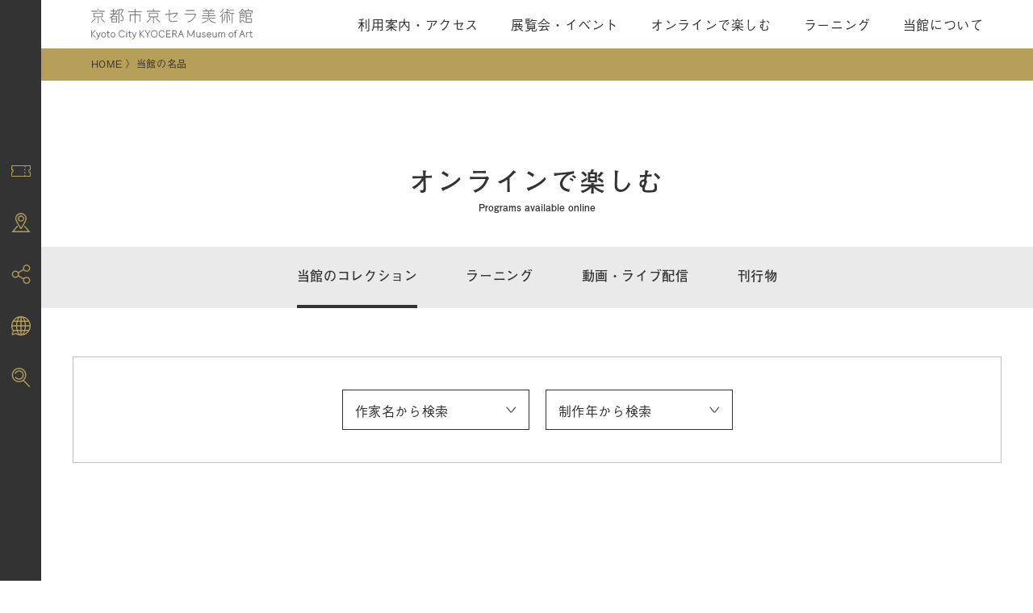

--- FILE ---
content_type: text/html; charset=UTF-8
request_url: https://kyotocity-kyocera.museum/100_selections?collection_cat=en_001
body_size: 18739
content:
<!DOCTYPE html>
<html lang="ja">

<head>
    <!-- this is new site. -->
  <meta charset="UTF-8">
  <script type="text/javascript">
    if (screen.width < 768) {
      document.write('<meta name="viewport" content="width=device-width, initial-scale=1">');
    } else {
      document.write('<meta name="viewport" content="width=1200">');
    }
  </script>
  <meta name="format-detection" content="telephone=no">
  <meta http-equiv="X-UA-Compatible" content="chrome=1">
  <meta name="description" content="「京都市京セラ美術館」としてリニューアルオープン。建築家青木淳・西澤徹夫による壮麗な歴史的美術館建築の画期的大規模リノベーション！京都の文化・芸術の歴史に新たな1ページが加わります。">
  <meta name="Keywords" content="京都市京セラ美術館, 京都市美術館">
  <!-- ▼Adobe Fontsの読み込み▼ -->
  <script>
    (function(d) {
      var config = {
          kitId: 'acx8jbm',
          scriptTimeout: 3000,
          async: true
        },
        h = d.documentElement,
        t = setTimeout(function() {
          h.className = h.className.replace(/\bwf-loading\b/g, "") + " wf-inactive";
        }, config.scriptTimeout),
        tk = d.createElement("script"),
        f = false,
        s = d.getElementsByTagName("script")[0],
        a;
      h.className += " wf-loading";
      tk.src = 'https://use.typekit.net/' + config.kitId + '.js';
      tk.async = true;
      tk.onload = tk.onreadystatechange = function() {
        a = this.readyState;
        if (f || a && a != "complete" && a != "loaded") return;
        f = true;
        clearTimeout(t);
        try {
          Typekit.load(config)
        } catch (e) {}
      };
      s.parentNode.insertBefore(tk, s)
    })(document);
  </script>
  <!-- ▲Adobe Fontsの読み込み▲ -->
  <meta name="msapplication-square70x70logo" content="https://kyotocity-kyocera.museum/wp-content/themes/kyotocity_kyocera_museum/assets/favicons/site-tile-70x70.png">
<meta name="msapplication-square150x150logo" content="https://kyotocity-kyocera.museum/wp-content/themes/kyotocity_kyocera_museum/assets/favicons/site-tile-150x150.png">
<meta name="msapplication-wide310x150logo" content="https://kyotocity-kyocera.museum/wp-content/themes/kyotocity_kyocera_museum/assets/favicons/site-tile-310x150.png">
<meta name="msapplication-square310x310logo" content="https://kyotocity-kyocera.museum/wp-content/themes/kyotocity_kyocera_museum/assets/favicons/site-tile-310x310.png">
<meta name="msapplication-TileColor" content="#0078d7">
<link rel="shortcut icon" type="image/vnd.microsoft.icon" href="https://kyotocity-kyocera.museum/wp-content/themes/kyotocity_kyocera_museum/assets/favicons/favicon.ico">
<link rel="icon" type="image/vnd.microsoft.icon" href="https://kyotocity-kyocera.museum/wp-content/themes/kyotocity_kyocera_museum/assets/favicons/favicon.ico">
<link rel="apple-touch-icon" sizes="57x57" href="https://kyotocity-kyocera.museum/wp-content/themes/kyotocity_kyocera_museum/assets/favicons/apple-touch-icon-57x57.png">
<link rel="apple-touch-icon" sizes="60x60" href="https://kyotocity-kyocera.museum/wp-content/themes/kyotocity_kyocera_museum/assets/favicons/apple-touch-icon-60x60.png">
<link rel="apple-touch-icon" sizes="72x72" href="https://kyotocity-kyocera.museum/wp-content/themes/kyotocity_kyocera_museum/assets/favicons/apple-touch-icon-72x72.png">
<link rel="apple-touch-icon" sizes="76x76" href="https://kyotocity-kyocera.museum/wp-content/themes/kyotocity_kyocera_museum/assets/favicons/apple-touch-icon-76x76.png">
<link rel="apple-touch-icon" sizes="114x114" href="https://kyotocity-kyocera.museum/wp-content/themes/kyotocity_kyocera_museum/assets/favicons/apple-touch-icon-114x114.png">
<link rel="apple-touch-icon" sizes="120x120" href="https://kyotocity-kyocera.museum/wp-content/themes/kyotocity_kyocera_museum/assets/favicons/apple-touch-icon-120x120.png">
<link rel="apple-touch-icon" sizes="144x144" href="https://kyotocity-kyocera.museum/wp-content/themes/kyotocity_kyocera_museum/assets/favicons/apple-touch-icon-144x144.png">
<link rel="apple-touch-icon" sizes="152x152" href="https://kyotocity-kyocera.museum/wp-content/themes/kyotocity_kyocera_museum/assets/favicons/apple-touch-icon-152x152.png">
<link rel="apple-touch-icon" sizes="180x180" href="https://kyotocity-kyocera.museum/wp-content/themes/kyotocity_kyocera_museum/assets/favicons/apple-touch-icon-180x180.png">
<link rel="icon" type="image/png" sizes="36x36" href="https://kyotocity-kyocera.museum/wp-content/themes/kyotocity_kyocera_museum/assets/favicons/android-chrome-36x36.png">
<link rel="icon" type="image/png" sizes="48x48" href="https://kyotocity-kyocera.museum/wp-content/themes/kyotocity_kyocera_museum/assets/favicons/android-chrome-48x48.png">
<link rel="icon" type="image/png" sizes="72x72" href="https://kyotocity-kyocera.museum/wp-content/themes/kyotocity_kyocera_museum/assets/favicons/android-chrome-72x72.png">
<link rel="icon" type="image/png" sizes="96x96" href="https://kyotocity-kyocera.museum/wp-content/themes/kyotocity_kyocera_museum/assets/favicons/android-chrome-96x96.png">
<link rel="icon" type="image/png" sizes="128x128" href="https://kyotocity-kyocera.museum/wp-content/themes/kyotocity_kyocera_museum/assets/favicons/android-chrome-128x128.png">
<link rel="icon" type="image/png" sizes="144x144" href="https://kyotocity-kyocera.museum/wp-content/themes/kyotocity_kyocera_museum/assets/favicons/android-chrome-144x144.png">
<link rel="icon" type="image/png" sizes="152x152" href="https://kyotocity-kyocera.museum/wp-content/themes/kyotocity_kyocera_museum/assets/favicons/android-chrome-152x152.png">
<link rel="icon" type="image/png" sizes="192x192" href="https://kyotocity-kyocera.museum/wp-content/themes/kyotocity_kyocera_museum/assets/favicons/android-chrome-192x192.png">
<link rel="icon" type="image/png" sizes="256x256" href="https://kyotocity-kyocera.museum/wp-content/themes/kyotocity_kyocera_museum/assets/favicons/android-chrome-256x256.png">
<link rel="icon" type="image/png" sizes="384x384" href="https://kyotocity-kyocera.museum/wp-content/themes/kyotocity_kyocera_museum/assets/favicons/android-chrome-384x384.png">
<link rel="icon" type="image/png" sizes="512x512" href="https://kyotocity-kyocera.museum/wp-content/themes/kyotocity_kyocera_museum/assets/favicons/android-chrome-512x512.png">
<link rel="icon" type="image/png" sizes="36x36" href="https://kyotocity-kyocera.museum/wp-content/themes/kyotocity_kyocera_museum/assets/favicons/icon-36x36.png">
<link rel="icon" type="image/png" sizes="48x48" href="https://kyotocity-kyocera.museum/wp-content/themes/kyotocity_kyocera_museum/assets/favicons/icon-48x48.png">
<link rel="icon" type="image/png" sizes="72x72" href="https://kyotocity-kyocera.museum/wp-content/themes/kyotocity_kyocera_museum/assets/favicons/icon-72x72.png">
<link rel="icon" type="image/png" sizes="96x96" href="https://kyotocity-kyocera.museum/wp-content/themes/kyotocity_kyocera_museum/assets/favicons/icon-96x96.png">
<link rel="icon" type="image/png" sizes="128x128" href="https://kyotocity-kyocera.museum/wp-content/themes/kyotocity_kyocera_museum/assets/favicons/icon-128x128.png">
<link rel="icon" type="image/png" sizes="144x144" href="https://kyotocity-kyocera.museum/wp-content/themes/kyotocity_kyocera_museum/assets/favicons/icon-144x144.png">
<link rel="icon" type="image/png" sizes="152x152" href="https://kyotocity-kyocera.museum/wp-content/themes/kyotocity_kyocera_museum/assets/favicons/icon-152x152.png">
<link rel="icon" type="image/png" sizes="160x160" href="https://kyotocity-kyocera.museum/wp-content/themes/kyotocity_kyocera_museum/assets/favicons/icon-160x160.png">
<link rel="icon" type="image/png" sizes="192x192" href="https://kyotocity-kyocera.museum/wp-content/themes/kyotocity_kyocera_museum/assets/favicons/icon-192x192.png">
<link rel="icon" type="image/png" sizes="196x196" href="https://kyotocity-kyocera.museum/wp-content/themes/kyotocity_kyocera_museum/assets/favicons/icon-196x196.png">
<link rel="icon" type="image/png" sizes="256x256" href="https://kyotocity-kyocera.museum/wp-content/themes/kyotocity_kyocera_museum/assets/favicons/icon-256x256.png">
<link rel="icon" type="image/png" sizes="384x384" href="https://kyotocity-kyocera.museum/wp-content/themes/kyotocity_kyocera_museum/assets/favicons/icon-384x384.png">
<link rel="icon" type="image/png" sizes="512x512" href="https://kyotocity-kyocera.museum/wp-content/themes/kyotocity_kyocera_museum/assets/favicons/icon-512x512.png">
<link rel="icon" type="image/png" sizes="16x16" href="https://kyotocity-kyocera.museum/wp-content/themes/kyotocity_kyocera_museum/assets/favicons/icon-16x16.png">
<link rel="icon" type="image/png" sizes="24x24" href="https://kyotocity-kyocera.museum/wp-content/themes/kyotocity_kyocera_museum/assets/favicons/icon-24x24.png">
<link rel="icon" type="image/png" sizes="32x32" href="https://kyotocity-kyocera.museum/wp-content/themes/kyotocity_kyocera_museum/assets/favicons/icon-32x32.png">
  <title>コレクション  |  京都市京セラ美術館 公式ウェブサイト</title>
<meta name='robots' content='max-image-preview:large' />
	<style>img:is([sizes="auto" i], [sizes^="auto," i]) { contain-intrinsic-size: 3000px 1500px }</style>
	<link rel='dns-prefetch' href='//cdn.jsdelivr.net' />
<link rel='dns-prefetch' href='//cdnjs.cloudflare.com' />
<link rel="alternate" type="application/rss+xml" title="京都市京セラ美術館 &raquo; コレクション フィード" href="https://kyotocity-kyocera.museum/100_selections/feed/" />
<script type="text/javascript">
/* <![CDATA[ */
window._wpemojiSettings = {"baseUrl":"https:\/\/s.w.org\/images\/core\/emoji\/16.0.1\/72x72\/","ext":".png","svgUrl":"https:\/\/s.w.org\/images\/core\/emoji\/16.0.1\/svg\/","svgExt":".svg","source":{"concatemoji":"https:\/\/kyotocity-kyocera.museum\/wp-includes\/js\/wp-emoji-release.min.js?ver=6.8.2"}};
/*! This file is auto-generated */
!function(s,n){var o,i,e;function c(e){try{var t={supportTests:e,timestamp:(new Date).valueOf()};sessionStorage.setItem(o,JSON.stringify(t))}catch(e){}}function p(e,t,n){e.clearRect(0,0,e.canvas.width,e.canvas.height),e.fillText(t,0,0);var t=new Uint32Array(e.getImageData(0,0,e.canvas.width,e.canvas.height).data),a=(e.clearRect(0,0,e.canvas.width,e.canvas.height),e.fillText(n,0,0),new Uint32Array(e.getImageData(0,0,e.canvas.width,e.canvas.height).data));return t.every(function(e,t){return e===a[t]})}function u(e,t){e.clearRect(0,0,e.canvas.width,e.canvas.height),e.fillText(t,0,0);for(var n=e.getImageData(16,16,1,1),a=0;a<n.data.length;a++)if(0!==n.data[a])return!1;return!0}function f(e,t,n,a){switch(t){case"flag":return n(e,"\ud83c\udff3\ufe0f\u200d\u26a7\ufe0f","\ud83c\udff3\ufe0f\u200b\u26a7\ufe0f")?!1:!n(e,"\ud83c\udde8\ud83c\uddf6","\ud83c\udde8\u200b\ud83c\uddf6")&&!n(e,"\ud83c\udff4\udb40\udc67\udb40\udc62\udb40\udc65\udb40\udc6e\udb40\udc67\udb40\udc7f","\ud83c\udff4\u200b\udb40\udc67\u200b\udb40\udc62\u200b\udb40\udc65\u200b\udb40\udc6e\u200b\udb40\udc67\u200b\udb40\udc7f");case"emoji":return!a(e,"\ud83e\udedf")}return!1}function g(e,t,n,a){var r="undefined"!=typeof WorkerGlobalScope&&self instanceof WorkerGlobalScope?new OffscreenCanvas(300,150):s.createElement("canvas"),o=r.getContext("2d",{willReadFrequently:!0}),i=(o.textBaseline="top",o.font="600 32px Arial",{});return e.forEach(function(e){i[e]=t(o,e,n,a)}),i}function t(e){var t=s.createElement("script");t.src=e,t.defer=!0,s.head.appendChild(t)}"undefined"!=typeof Promise&&(o="wpEmojiSettingsSupports",i=["flag","emoji"],n.supports={everything:!0,everythingExceptFlag:!0},e=new Promise(function(e){s.addEventListener("DOMContentLoaded",e,{once:!0})}),new Promise(function(t){var n=function(){try{var e=JSON.parse(sessionStorage.getItem(o));if("object"==typeof e&&"number"==typeof e.timestamp&&(new Date).valueOf()<e.timestamp+604800&&"object"==typeof e.supportTests)return e.supportTests}catch(e){}return null}();if(!n){if("undefined"!=typeof Worker&&"undefined"!=typeof OffscreenCanvas&&"undefined"!=typeof URL&&URL.createObjectURL&&"undefined"!=typeof Blob)try{var e="postMessage("+g.toString()+"("+[JSON.stringify(i),f.toString(),p.toString(),u.toString()].join(",")+"));",a=new Blob([e],{type:"text/javascript"}),r=new Worker(URL.createObjectURL(a),{name:"wpTestEmojiSupports"});return void(r.onmessage=function(e){c(n=e.data),r.terminate(),t(n)})}catch(e){}c(n=g(i,f,p,u))}t(n)}).then(function(e){for(var t in e)n.supports[t]=e[t],n.supports.everything=n.supports.everything&&n.supports[t],"flag"!==t&&(n.supports.everythingExceptFlag=n.supports.everythingExceptFlag&&n.supports[t]);n.supports.everythingExceptFlag=n.supports.everythingExceptFlag&&!n.supports.flag,n.DOMReady=!1,n.readyCallback=function(){n.DOMReady=!0}}).then(function(){return e}).then(function(){var e;n.supports.everything||(n.readyCallback(),(e=n.source||{}).concatemoji?t(e.concatemoji):e.wpemoji&&e.twemoji&&(t(e.twemoji),t(e.wpemoji)))}))}((window,document),window._wpemojiSettings);
/* ]]> */
</script>
<style id='wp-emoji-styles-inline-css' type='text/css'>

	img.wp-smiley, img.emoji {
		display: inline !important;
		border: none !important;
		box-shadow: none !important;
		height: 1em !important;
		width: 1em !important;
		margin: 0 0.07em !important;
		vertical-align: -0.1em !important;
		background: none !important;
		padding: 0 !important;
	}
</style>
<link rel='stylesheet' id='wp-block-library-css' href='https://kyotocity-kyocera.museum/wp-includes/css/dist/block-library/style.min.css?ver=6.8.2' type='text/css' media='all' />
<style id='classic-theme-styles-inline-css' type='text/css'>
/*! This file is auto-generated */
.wp-block-button__link{color:#fff;background-color:#32373c;border-radius:9999px;box-shadow:none;text-decoration:none;padding:calc(.667em + 2px) calc(1.333em + 2px);font-size:1.125em}.wp-block-file__button{background:#32373c;color:#fff;text-decoration:none}
</style>
<style id='global-styles-inline-css' type='text/css'>
:root{--wp--preset--aspect-ratio--square: 1;--wp--preset--aspect-ratio--4-3: 4/3;--wp--preset--aspect-ratio--3-4: 3/4;--wp--preset--aspect-ratio--3-2: 3/2;--wp--preset--aspect-ratio--2-3: 2/3;--wp--preset--aspect-ratio--16-9: 16/9;--wp--preset--aspect-ratio--9-16: 9/16;--wp--preset--color--black: #000000;--wp--preset--color--cyan-bluish-gray: #abb8c3;--wp--preset--color--white: #ffffff;--wp--preset--color--pale-pink: #f78da7;--wp--preset--color--vivid-red: #cf2e2e;--wp--preset--color--luminous-vivid-orange: #ff6900;--wp--preset--color--luminous-vivid-amber: #fcb900;--wp--preset--color--light-green-cyan: #7bdcb5;--wp--preset--color--vivid-green-cyan: #00d084;--wp--preset--color--pale-cyan-blue: #8ed1fc;--wp--preset--color--vivid-cyan-blue: #0693e3;--wp--preset--color--vivid-purple: #9b51e0;--wp--preset--gradient--vivid-cyan-blue-to-vivid-purple: linear-gradient(135deg,rgba(6,147,227,1) 0%,rgb(155,81,224) 100%);--wp--preset--gradient--light-green-cyan-to-vivid-green-cyan: linear-gradient(135deg,rgb(122,220,180) 0%,rgb(0,208,130) 100%);--wp--preset--gradient--luminous-vivid-amber-to-luminous-vivid-orange: linear-gradient(135deg,rgba(252,185,0,1) 0%,rgba(255,105,0,1) 100%);--wp--preset--gradient--luminous-vivid-orange-to-vivid-red: linear-gradient(135deg,rgba(255,105,0,1) 0%,rgb(207,46,46) 100%);--wp--preset--gradient--very-light-gray-to-cyan-bluish-gray: linear-gradient(135deg,rgb(238,238,238) 0%,rgb(169,184,195) 100%);--wp--preset--gradient--cool-to-warm-spectrum: linear-gradient(135deg,rgb(74,234,220) 0%,rgb(151,120,209) 20%,rgb(207,42,186) 40%,rgb(238,44,130) 60%,rgb(251,105,98) 80%,rgb(254,248,76) 100%);--wp--preset--gradient--blush-light-purple: linear-gradient(135deg,rgb(255,206,236) 0%,rgb(152,150,240) 100%);--wp--preset--gradient--blush-bordeaux: linear-gradient(135deg,rgb(254,205,165) 0%,rgb(254,45,45) 50%,rgb(107,0,62) 100%);--wp--preset--gradient--luminous-dusk: linear-gradient(135deg,rgb(255,203,112) 0%,rgb(199,81,192) 50%,rgb(65,88,208) 100%);--wp--preset--gradient--pale-ocean: linear-gradient(135deg,rgb(255,245,203) 0%,rgb(182,227,212) 50%,rgb(51,167,181) 100%);--wp--preset--gradient--electric-grass: linear-gradient(135deg,rgb(202,248,128) 0%,rgb(113,206,126) 100%);--wp--preset--gradient--midnight: linear-gradient(135deg,rgb(2,3,129) 0%,rgb(40,116,252) 100%);--wp--preset--font-size--small: 13px;--wp--preset--font-size--medium: 20px;--wp--preset--font-size--large: 36px;--wp--preset--font-size--x-large: 42px;--wp--preset--spacing--20: 0.44rem;--wp--preset--spacing--30: 0.67rem;--wp--preset--spacing--40: 1rem;--wp--preset--spacing--50: 1.5rem;--wp--preset--spacing--60: 2.25rem;--wp--preset--spacing--70: 3.38rem;--wp--preset--spacing--80: 5.06rem;--wp--preset--shadow--natural: 6px 6px 9px rgba(0, 0, 0, 0.2);--wp--preset--shadow--deep: 12px 12px 50px rgba(0, 0, 0, 0.4);--wp--preset--shadow--sharp: 6px 6px 0px rgba(0, 0, 0, 0.2);--wp--preset--shadow--outlined: 6px 6px 0px -3px rgba(255, 255, 255, 1), 6px 6px rgba(0, 0, 0, 1);--wp--preset--shadow--crisp: 6px 6px 0px rgba(0, 0, 0, 1);}:where(.is-layout-flex){gap: 0.5em;}:where(.is-layout-grid){gap: 0.5em;}body .is-layout-flex{display: flex;}.is-layout-flex{flex-wrap: wrap;align-items: center;}.is-layout-flex > :is(*, div){margin: 0;}body .is-layout-grid{display: grid;}.is-layout-grid > :is(*, div){margin: 0;}:where(.wp-block-columns.is-layout-flex){gap: 2em;}:where(.wp-block-columns.is-layout-grid){gap: 2em;}:where(.wp-block-post-template.is-layout-flex){gap: 1.25em;}:where(.wp-block-post-template.is-layout-grid){gap: 1.25em;}.has-black-color{color: var(--wp--preset--color--black) !important;}.has-cyan-bluish-gray-color{color: var(--wp--preset--color--cyan-bluish-gray) !important;}.has-white-color{color: var(--wp--preset--color--white) !important;}.has-pale-pink-color{color: var(--wp--preset--color--pale-pink) !important;}.has-vivid-red-color{color: var(--wp--preset--color--vivid-red) !important;}.has-luminous-vivid-orange-color{color: var(--wp--preset--color--luminous-vivid-orange) !important;}.has-luminous-vivid-amber-color{color: var(--wp--preset--color--luminous-vivid-amber) !important;}.has-light-green-cyan-color{color: var(--wp--preset--color--light-green-cyan) !important;}.has-vivid-green-cyan-color{color: var(--wp--preset--color--vivid-green-cyan) !important;}.has-pale-cyan-blue-color{color: var(--wp--preset--color--pale-cyan-blue) !important;}.has-vivid-cyan-blue-color{color: var(--wp--preset--color--vivid-cyan-blue) !important;}.has-vivid-purple-color{color: var(--wp--preset--color--vivid-purple) !important;}.has-black-background-color{background-color: var(--wp--preset--color--black) !important;}.has-cyan-bluish-gray-background-color{background-color: var(--wp--preset--color--cyan-bluish-gray) !important;}.has-white-background-color{background-color: var(--wp--preset--color--white) !important;}.has-pale-pink-background-color{background-color: var(--wp--preset--color--pale-pink) !important;}.has-vivid-red-background-color{background-color: var(--wp--preset--color--vivid-red) !important;}.has-luminous-vivid-orange-background-color{background-color: var(--wp--preset--color--luminous-vivid-orange) !important;}.has-luminous-vivid-amber-background-color{background-color: var(--wp--preset--color--luminous-vivid-amber) !important;}.has-light-green-cyan-background-color{background-color: var(--wp--preset--color--light-green-cyan) !important;}.has-vivid-green-cyan-background-color{background-color: var(--wp--preset--color--vivid-green-cyan) !important;}.has-pale-cyan-blue-background-color{background-color: var(--wp--preset--color--pale-cyan-blue) !important;}.has-vivid-cyan-blue-background-color{background-color: var(--wp--preset--color--vivid-cyan-blue) !important;}.has-vivid-purple-background-color{background-color: var(--wp--preset--color--vivid-purple) !important;}.has-black-border-color{border-color: var(--wp--preset--color--black) !important;}.has-cyan-bluish-gray-border-color{border-color: var(--wp--preset--color--cyan-bluish-gray) !important;}.has-white-border-color{border-color: var(--wp--preset--color--white) !important;}.has-pale-pink-border-color{border-color: var(--wp--preset--color--pale-pink) !important;}.has-vivid-red-border-color{border-color: var(--wp--preset--color--vivid-red) !important;}.has-luminous-vivid-orange-border-color{border-color: var(--wp--preset--color--luminous-vivid-orange) !important;}.has-luminous-vivid-amber-border-color{border-color: var(--wp--preset--color--luminous-vivid-amber) !important;}.has-light-green-cyan-border-color{border-color: var(--wp--preset--color--light-green-cyan) !important;}.has-vivid-green-cyan-border-color{border-color: var(--wp--preset--color--vivid-green-cyan) !important;}.has-pale-cyan-blue-border-color{border-color: var(--wp--preset--color--pale-cyan-blue) !important;}.has-vivid-cyan-blue-border-color{border-color: var(--wp--preset--color--vivid-cyan-blue) !important;}.has-vivid-purple-border-color{border-color: var(--wp--preset--color--vivid-purple) !important;}.has-vivid-cyan-blue-to-vivid-purple-gradient-background{background: var(--wp--preset--gradient--vivid-cyan-blue-to-vivid-purple) !important;}.has-light-green-cyan-to-vivid-green-cyan-gradient-background{background: var(--wp--preset--gradient--light-green-cyan-to-vivid-green-cyan) !important;}.has-luminous-vivid-amber-to-luminous-vivid-orange-gradient-background{background: var(--wp--preset--gradient--luminous-vivid-amber-to-luminous-vivid-orange) !important;}.has-luminous-vivid-orange-to-vivid-red-gradient-background{background: var(--wp--preset--gradient--luminous-vivid-orange-to-vivid-red) !important;}.has-very-light-gray-to-cyan-bluish-gray-gradient-background{background: var(--wp--preset--gradient--very-light-gray-to-cyan-bluish-gray) !important;}.has-cool-to-warm-spectrum-gradient-background{background: var(--wp--preset--gradient--cool-to-warm-spectrum) !important;}.has-blush-light-purple-gradient-background{background: var(--wp--preset--gradient--blush-light-purple) !important;}.has-blush-bordeaux-gradient-background{background: var(--wp--preset--gradient--blush-bordeaux) !important;}.has-luminous-dusk-gradient-background{background: var(--wp--preset--gradient--luminous-dusk) !important;}.has-pale-ocean-gradient-background{background: var(--wp--preset--gradient--pale-ocean) !important;}.has-electric-grass-gradient-background{background: var(--wp--preset--gradient--electric-grass) !important;}.has-midnight-gradient-background{background: var(--wp--preset--gradient--midnight) !important;}.has-small-font-size{font-size: var(--wp--preset--font-size--small) !important;}.has-medium-font-size{font-size: var(--wp--preset--font-size--medium) !important;}.has-large-font-size{font-size: var(--wp--preset--font-size--large) !important;}.has-x-large-font-size{font-size: var(--wp--preset--font-size--x-large) !important;}
:where(.wp-block-post-template.is-layout-flex){gap: 1.25em;}:where(.wp-block-post-template.is-layout-grid){gap: 1.25em;}
:where(.wp-block-columns.is-layout-flex){gap: 2em;}:where(.wp-block-columns.is-layout-grid){gap: 2em;}
:root :where(.wp-block-pullquote){font-size: 1.5em;line-height: 1.6;}
</style>
<link rel='stylesheet' id='bogo-css' href='https://kyotocity-kyocera.museum/wp-content/plugins/bogo/includes/css/style.css?ver=3.8.2' type='text/css' media='all' />
<link rel='stylesheet' id='swiper_css-css' href='https://cdnjs.cloudflare.com/ajax/libs/Swiper/4.5.0/css/swiper.min.css?ver=6.8.2' type='text/css' media='all' />
<link rel='stylesheet' id='style-css' href='https://kyotocity-kyocera.museum/wp-content/themes/kyotocity_kyocera_museum/style.css?ver=202601191028' type='text/css' media='all' />
<link rel='stylesheet' id='lang_css-css' href='https://kyotocity-kyocera.museum/wp-content/themes/kyotocity_kyocera_museum/assets/css/lang.css?ver=202601191028' type='text/css' media='all' />
<link rel='stylesheet' id='main_css-css' href='https://kyotocity-kyocera.museum/wp-content/themes/kyotocity_kyocera_museum/assets/css/main.css?ver=202601191028' type='text/css' media='all' />
<link rel='stylesheet' id='base_css-css' href='https://kyotocity-kyocera.museum/wp-content/themes/kyotocity_kyocera_museum/assets/css/base.css?ver=202601191028' type='text/css' media='all' />
<link rel='stylesheet' id='malinky-ajax-pagination-css' href='https://kyotocity-kyocera.museum/wp-content/plugins/malinky-ajax-pagination/css/style.css' type='text/css' media='all' />
<link rel="https://api.w.org/" href="https://kyotocity-kyocera.museum/wp-json/" /><link rel="alternate" title="JSON" type="application/json" href="https://kyotocity-kyocera.museum/wp-json/wp/v2/collection_cat/207" /><link rel="EditURI" type="application/rsd+xml" title="RSD" href="https://kyotocity-kyocera.museum/xmlrpc.php?rsd" />
<link rel="alternate" hreflang="cn" href="https://kyotocity-kyocera.museum/cn/100_selections?collection_cat=en_001" />
<link rel="alternate" hreflang="ja" href="https://kyotocity-kyocera.museum/100_selections?collection_cat=en_001" />
<link rel="alternate" hreflang="kr" href="https://kyotocity-kyocera.museum/kr/100_selections?collection_cat=en_001" />
<link rel="alternate" hreflang="tw" href="https://kyotocity-kyocera.museum/tw/100_selections?collection_cat=en_001" />
<link rel="alternate" hreflang="en-US" href="https://kyotocity-kyocera.museum/en/100_selections?collection_cat=en_001" />
<meta property="og:title" content="京都市京セラ美術館" />
<meta property="og:description" content="2020年3月21日「京都市京セラ美術館」としてリニューアルオープン。" />
<meta property="og:type" content="article" />
<meta property="og:url" content="https://kyotocity-kyocera.museum" />
<meta property="og:image" content="https://kyotocity-kyocera.museum/wp-content/themes/kyotocity_kyocera_museum/assets/images/ogp.png" />
<meta property="og:site_name" content="京都市京セラ美術館" />
<meta name="twitter:card" content="summary_large_image" />
<meta property="og:locale" content="ja_JP" />
  <script async src="https://www.googletagmanager.com/gtag/js?id=UA-137829753-1"></script>
  <script>
    window.dataLayer = window.dataLayer || [];

    function gtag() {
      dataLayer.push(arguments);
    }
    gtag('js', new Date());
    gtag('config', 'UA-137829753-1');
  </script>

</head>

<body oncontextmenu="return false;" id="" class="archive post-type-archive post-type-archive-100_selections wp-theme-kyotocity_kyocera_museum lower ja">

<!-- ▼ローディング▼ -->
<div class="loading"></div>
<!-- ▲ローディング▲ -->

  
  <!-- ▼ヘッダー▼ -->
  <header class="header">
    <div class="header_block">
      <div class="header_inner">
        <h1 class="header_logo">
          <a href="https://kyotocity-kyocera.museum/">
            <img src="https://kyotocity-kyocera.museum/wp-content/themes/kyotocity_kyocera_museum/assets/images/logo.svg" alt="京都市京セラ美術館">
          </a>
        </h1>
        <nav class="header_nav">
          <ul class="header_nav_list">
            <li class="header_nav_item"><a class="noscroll" href="#">利用案内・アクセス</a>
              <div class="header_nav_block">
                <div class="header_nav_block_inner">
                  <h3>利用案内・アクセス<i>Visit</i></h3>
                  <div class="header_nav_menu">
                    <div class="header_nav_menu_block">
                      <h4>利用案内</h4>
                      <ul>
                        <li><a href="https://kyotocity-kyocera.museum/info/">来館情報（時間・料金等）</a></li>
                        <li><a href="https://kyotocity-kyocera.museum/access/">交通アクセス</a></li>
                        <li><a href="https://kyotocity-kyocera.museum/group/">団体のご案内</a></li>

                      </ul>
                    </div>
                    <div class="header_nav_menu_block">
                      <h4>　</h4>
                      <ul>
                        <li><a href="https://kyotocity-kyocera.museum/cafe/">カフェ</a></li>
                        <li><a href="https://kyotocity-kyocera.museum/shop/">ミュージアムショップ</a></li>
                        <!--<li><a href="https://kyotocity-kyocera.museum/restaurant/">レストラン</a></li>-->
                      </ul>
                    </div>
                  </div>
                </div>
              </div>
            </li>
            <li class="header_nav_item"><a class="noscroll" href="#">展覧会・イベント</a>
              <div class="header_nav_block">
                <div class="header_nav_block_inner">
                  <h3>展覧会・イベント<i>Exhibitions &amp; Events</i></h3>
                  <div class="header_nav_menu">
                    <div class="header_nav_menu_block">
                      <h4>展覧会</h4>
                      <ul>
                        <li><a href="https://kyotocity-kyocera.museum/exhibition/">自主・共催の展覧会</a></li>
                        <li><a class="link_pdf" href="https://kyotocity-kyocera.museum/wp-content/themes/kyotocity_kyocera_museum/assets/pdf/exhibition_schedule_2025-2026.pdf" target="_blank" rel="noopener noreferrer">
                          年間スケジュール
                          <span>
                            <svg version="1.1" id="" xmlns="http://www.w3.org/2000/svg" xmlns:xlink="http://www.w3.org/1999/xlink" x="0px"
                                y="0px" viewBox="0 0 16.5 19.16" style="enable-background:new 0 0 16.5 19.16;" xml:space="preserve">
                            <g>
                              <path class="ico_pdf" d="M11.88,0H2.53v7.42H0v5.19h2.53v6.55H16.5V4.62L11.88,0z M12.18,1.71l2.62,2.62h-2.62V1.71z M2.63,10.37H1.71
                                v1.29H1.23V8.5h1.4c0.59,0,1.01,0.33,1.01,0.94C3.64,9.95,3.31,10.37,2.63,10.37z M15.5,18.16H3.53v-5.55h7.72V7.42H3.53V1h7.65
                                v4.32h4.32V18.16z M4.25,11.66V8.5h1.26c0.95,0,1.37,0.76,1.37,1.59c0,0.72-0.36,1.56-1.37,1.56H4.25z M9.39,9.82v0.43H7.94v1.4
                                H7.46V8.5h2.15v0.43H7.94v0.88H9.39z"/>
                              <path class="ico_pdf" d="M5.51,8.94H4.73v2.29h0.79c0.75,0,0.88-0.7,0.88-1.16C6.39,9.64,6.26,8.94,5.51,8.94z"/>
                              <path class="ico_pdf" d="M2.61,8.94H1.71v1h0.91c0.34,0,0.52-0.22,0.52-0.5C3.14,9.2,3,8.94,2.61,8.94z"/>
                            </g>
                            </svg>
                          </span>
                        </a></li>
                        <li><a href="https://kyotocity-kyocera.museum/exhibition/?s=&exh_select_cat%5B%5D=美術団体等の展覧会">美術団体等の展覧会</a></li>
                                                  <li><a href="https://kyotocity-kyocera.museum/exhibition/20250411-20260315">コレクションルーム</a></li>
                                              </ul>
                    </div>
                    <div class="header_nav_menu_block">
                      <h4>イベント</h4>
                      <ul>
                        <li><a href="https://kyotocity-kyocera.museum/event/">開催中・開催予定のイベント</a></li>
                        <li><a href="https://kyotocity-kyocera.museum/event/?s=&select_year=2026">終了したイベント</a></li>
                      </ul>
                    </div>
                  </div>
                </div>
              </div>
            </li>
            <li class="header_nav_item"><a class="noscroll" href="#">オンラインで楽しむ</a>
              <div class="header_nav_block">
                <div class="header_nav_block_inner">
                  <h3>オンラインで楽しむ<i>Programs available online</i></h3>
                  <div class="header_nav_menu">
                    <div class="header_nav_menu_block">
                      <h4>オンラインで楽しむ</h4>
                      <ul>
                        <li><a href="https://kyotocity-kyocera.museum/online-museum/">使い方</a></li>
                        <li><a href="https://kyotocity-kyocera.museum/100_selections/">当館のコレクション</a></li>
                        <li><a href="https://kyotocity-kyocera.museum/online-learning/">ラーニング</a></li>
                      </ul>
                    </div>
                    <div class="header_nav_menu_block">
                      <h4>　</h4>
                      <ul>
                        <li><a href="https://kyotocity-kyocera.museum/video/">動画・ライブ配信</a></li>
                        <li><a href="https://kyotocity-kyocera.museum/publications/">刊行物</a></li>
                      </ul>
                    </div>
                  </div>
                </div>
              </div>
            </li>
            <li class="header_nav_item"><a class="noscroll" href="#">ラーニング</a>
              <div class="header_nav_block">
                <div class="header_nav_block_inner">
                  <h3>ラーニング<i>Learn</i></h3>
                  <div class="header_nav_menu">
                    <div class="header_nav_menu_block">
                      <h4>ラーニング</h4>
                      <ul>
                        <li><a href="https://kyotocity-kyocera.museum/learning_program/">ラーニングについて</a></li>
                        <li><a href="https://kyotocity-kyocera.museum/event/">プログラム一覧</a></li>
                      </ul>
                    </div>
                    <div class="header_nav_menu_block">
                      <h4>　</h4>
                      <ul>
                        <li><a href="https://kyotocity-kyocera.museum/learning_blog/">ラーニング・レポート</a></li>
                        <li><a href="https://kyotocity-kyocera.museum/learning_tool/">ラーニング・ツール</a></li>
                      </ul>
                    </div>
                  </div>
                </div>
              </div>
            </li>
            <li class="header_nav_item"><a class="noscroll" href="#">当館について</a>
              <div class="header_nav_block">
                <div class="header_nav_block_inner">
                  <h3>当館について<i>About</i></h3>
                  <div class="header_nav_menu">
                    <div class="header_nav_menu_block">
                      <h4>当館について</h4>
                      <ul>
                        <li><a href="https://kyotocity-kyocera.museum/greeting/">ごあいさつ・沿革</a></li>
                        <li><a href="https://kyotocity-kyocera.museum/architecture/">建築</a></li>
                        <li><a href="https://kyotocity-kyocera.museum/news/">お知らせ</a></li>
                        <li><a href="https://kyotocity-kyocera.museum/press/">プレスルーム</a></li>
                        <li><a href="/news/infomation/2025/10/12unnei">運営について</a></li>
                      </ul>
                    </div>
                    <div class="header_nav_menu_block">
                      <h4>施設について</h4>
                      <ul>
                        <li><a href="https://kyotocity-kyocera.museum/facility/">各施設のご紹介</a></li>
                        <li><a href="https://kyotocity-kyocera.museum/unique-venue/">施設の貸出</a></li>
                        <li><a href="https://kyotocity-kyocera.museum/gallery/">展示室の貸出</a></li>
                        <li><a href="https://kyotocity-kyocera.museum/shooting/">撮影・ロケ地利用</a></li>
                      </ul>
                    </div>
                    <div class="header_nav_menu_block">
                      <h4>美術館へのご支援</h4>
                      <ul>
                        <li><a href="https://kyotocity-kyocera.museum/support/other">ご支援のお願い</a></li>
                        <li><a href="https://kyotocity-kyocera.museum/support/">個人メンバー</a></li>
                        <li><a href="https://kyotocity-kyocera.museum/support/corporation">法人メンバー</a></li>
                      </ul>
                    </div>
                  </div>
                </div>
              </div>
            </li>
          </ul>
        </nav>
      </div>
    </div>
  </header>
  <!-- ▲ヘッダー▲ -->
  
  <!-- ▼左サブメニュー▼ -->
  <div class="subMenu">
    <div class="subMenu_block">
      <ul class="subMenu_list subMenu_listTop">
       <!-- <li class="subMenu_item subMenu_item_open">
                            <a class="noscroll" href="#">
                              <svg version="1.1" xmlns="http://www.w3.org/2000/svg" xmlns:xlink="http://www.w3.org/1999/xlink" x="40px" y="40px" viewBox="0 0 40 39.75" xml:space="preserve">
                                <g>
                                  <path class="st0" d="M20,0C8.97,0,0,8.92,0,19.87s8.97,19.87,20,19.87s20-8.92,20-19.87S31.03,0,20,0z M20,37.03
                  c-9.53,0-17.28-7.7-17.28-17.16S10.47,2.72,20,2.72s17.28,7.7,17.28,17.16S29.53,37.03,20,37.03z" />
                                  <polygon class="st0" points="21.36,8.97 18.64,8.97 18.64,19.5 18.2,19.5 18.2,22.22 30.12,22.22 30.12,19.5 21.36,19.5 	" />
                                </g>
                              </svg>
                            </a>
                            <div class="subMenu_item_block">
                              <div class="subMenu_close"><span></span></div>
                              <div class="subMenu_item_block_frame">
                                <div class="subMenu_item_block_inner">
                                  <p class="subMenu_item_logo">
                                    <svg version="1.1" xmlns="http://www.w3.org/2000/svg" xmlns:xlink="http://www.w3.org/1999/xlink" x="40px" y="40px" viewBox="0 0 40 39.75" xml:space="preserve">
                                      <g>
                                        <path class="st0" d="M20,0C8.97,0,0,8.92,0,19.87s8.97,19.87,20,19.87s20-8.92,20-19.87S31.03,0,20,0z M20,37.03
                        c-9.53,0-17.28-7.7-17.28-17.16S10.47,2.72,20,2.72s17.28,7.7,17.28,17.16S29.53,37.03,20,37.03z" />
                                        <polygon class="st0" points="21.36,8.97 18.64,8.97 18.64,19.5 18.2,19.5 18.2,22.22 30.12,22.22 30.12,19.5 21.36,19.5 	" />
                                      </g>
                                    </svg>
                                  </p>
                                  <h3 class="subMenu_item_title">開館情報</h3>
                                                                      <p class="subMenu_item_date">
                                      2026年1月19日（月）                                      <span>本日開館</span>
                                    </p>
                                    <div class="subMenu_item_cap">
                                      <p>10:00～18:00<br>
                                        <small>※最終入場時間は展覧会により異なります
                                          </small></p>
                                    </div>
                                                                  </div>
                              </div>
                            </div>
                            <p class="subMenu_item_tipped">開館情報</p>
                          </li>
                        -->
        
        <li class="subMenu_item subMenu_item_access subMenu_item_ticket">
          <a class="noscroll" href="#">
            <svg version="1.1" xmlns="http://www.w3.org/2000/svg" xmlns:xlink="http://www.w3.org/1999/xlink" x="0px" y="0px" viewBox="0 0 21.1 12.4">
              <style type="text/css">
                .st0{fill:#A59669;}
              </style>
              <rect x="14.3" y="7.2" class="st0" width="0.9" height="1.8"/>
              <rect x="14.3" y="3.8" class="st0" width="0.9" height="1.8"/>
              <path class="st0" d="M1,12.4c-0.3,0-0.5-0.1-0.7-0.3C0.1,11.9,0,11.6,0,11.4l0-4.2h0.5C0.7,7.1,1,7,1.1,6.9c0.2-0.2,0.3-0.4,0.3-0.7c0-0.2-0.1-0.5-0.3-0.7C1,5.3,0.7,5.2,0.5,5.2H0L0,1c0-0.5,0.4-1,1-1h19.1c0.5,0,1,0.4,1,1v4.2h-0.5c-0.3,0-0.5,0.1-0.7,0.3c-0.2,0.2-0.3,0.4-0.3,0.7c0,0.2,0.1,0.5,0.3,0.7c0.2,0.2,0.4,0.3,0.7,0.3h0.5v4.2c0,0.5-0.4,1-1,1H1z M15.2,11.4h5l0-3.4l-0.1,0c-0.8-0.2-1.4-1-1.4-1.8c0-0.8,0.5-1.6,1.4-1.8l0.1,0V0.9l-4.9,0v1.3l-0.9,0V0.9l-13.3,0l0,3.4l0.1,0c0.8,0.2,1.4,1,1.4,1.8C2.4,7,1.8,7.8,1,8L0.9,8v3.4h13.3l0-0.8h0.9L15.2,11.4z"/>
            </svg>
            　 </a>
          <div class="subMenu_item_block">
            <div class="subMenu_close"><span></span></div>
            <div class="subMenu_item_block_frame">
              <div class="subMenu_item_block_inner">
                <p class="subMenu_item_logo">
                  <svg version="1.1" xmlns="http://www.w3.org/2000/svg" xmlns:xlink="http://www.w3.org/1999/xlink" x="0px" y="0px" viewBox="0 0 21.1 12.4">
                    <style type="text/css">
                      .st0{fill:#A59669;}
                    </style>
                    <rect x="14.3" y="7.2" class="st0" width="0.9" height="1.8"/>
                    <rect x="14.3" y="3.8" class="st0" width="0.9" height="1.8"/>
                    <path class="st0" d="M1,12.4c-0.3,0-0.5-0.1-0.7-0.3C0.1,11.9,0,11.6,0,11.4l0-4.2h0.5C0.7,7.1,1,7,1.1,6.9c0.2-0.2,0.3-0.4,0.3-0.7c0-0.2-0.1-0.5-0.3-0.7C1,5.3,0.7,5.2,0.5,5.2H0L0,1c0-0.5,0.4-1,1-1h19.1c0.5,0,1,0.4,1,1v4.2h-0.5c-0.3,0-0.5,0.1-0.7,0.3c-0.2,0.2-0.3,0.4-0.3,0.7c0,0.2,0.1,0.5,0.3,0.7c0.2,0.2,0.4,0.3,0.7,0.3h0.5v4.2c0,0.5-0.4,1-1,1H1z M15.2,11.4h5l0-3.4l-0.1,0c-0.8-0.2-1.4-1-1.4-1.8c0-0.8,0.5-1.6,1.4-1.8l0.1,0V0.9l-4.9,0v1.3l-0.9,0V0.9l-13.3,0l0,3.4l0.1,0c0.8,0.2,1.4,1,1.4,1.8C2.4,7,1.8,7.8,1,8L0.9,8v3.4h13.3l0-0.8h0.9L15.2,11.4z"/>
                  </svg>
                </p>
                <h3 class="subMenu_item_title">オンラインチケット</h3>
                <p class="btn_base"><a href="https://kyotocity-kyocera.museum/ticket" target="_blank" rel="noopener noreferrer">チケット情報はこちら</a></p>
              </div>
            </div>
          </div>
          <p class="subMenu_item_tipped">オンラインチケット</p>
        </li>
        
        <li class="subMenu_item subMenu_item_access">
          <a class="noscroll" href="#">
            <svg version="1.1" xmlns="http://www.w3.org/2000/svg" xmlns:xlink="http://www.w3.org/1999/xlink" x="36px" y="40px" viewBox="0 0 16.9 17.4" xml:space="preserve">
                                <g>
                                  <g>
                                    <g>
                                      <path class="st0" d="M8.5,15L8,14.4C7.6,13.7,3.3,7.6,3.3,5c0-2.8,2.3-5,5.1-5c2.8,0,5.1,2.3,5.1,5c0,2.6-4.2,8.7-4.7,9.4L8.5,15z M8.5,1
                          C6.2,1,4.3,2.8,4.3,5c0,1.7,2.7,6.1,4.1,8.2c1.4-2.1,4.1-6.5,4.1-8.2C12.6,2.8,10.7,1,8.5,1z M8.5,7.8C6.9,7.8,5.6,6.6,5.6,5
                          s1.3-2.8,2.8-2.8s2.8,1.2,2.8,2.8S10,7.8,8.5,7.8z M8.5,3.3c-1,0-1.8,0.8-1.8,1.8s0.8,1.8,1.8,1.8c1,0,1.8-0.8,1.8-1.8
                          S9.5,3.3,8.5,3.3z" />
                                    </g>
                                  </g>
                                  <polygon class="st0" points="16.9,17.4 0,17.4 4.6,11.8 5.6,11.8 5.6,12.8 5.1,12.8 2.1,16.4 14.8,16.4 11.9,12.8 11.3,12.8 11.3,11.8
                      12.3,11.8 	" />
                                </g>
                              </svg>
            　 </a>
          <div class="subMenu_item_block">
            <div class="subMenu_close"><span></span></div>
            <div class="subMenu_item_block_frame">
              <div class="subMenu_item_block_inner">
                <p class="subMenu_item_logo">
                  <svg version="1.1" xmlns="http://www.w3.org/2000/svg" xmlns:xlink="http://www.w3.org/1999/xlink" x="36px" y="40px" viewBox="0 0 16.9 17.4" xml:space="preserve">
                                      <g>
                                        <g>
                                          <g>
                                            <path class="st0" d="M8.5,15L8,14.4C7.6,13.7,3.3,7.6,3.3,5c0-2.8,2.3-5,5.1-5c2.8,0,5.1,2.3,5.1,5c0,2.6-4.2,8.7-4.7,9.4L8.5,15z M8.5,1
                          C6.2,1,4.3,2.8,4.3,5c0,1.7,2.7,6.1,4.1,8.2c1.4-2.1,4.1-6.5,4.1-8.2C12.6,2.8,10.7,1,8.5,1z M8.5,7.8C6.9,7.8,5.6,6.6,5.6,5
                          s1.3-2.8,2.8-2.8s2.8,1.2,2.8,2.8S10,7.8,8.5,7.8z M8.5,3.3c-1,0-1.8,0.8-1.8,1.8s0.8,1.8,1.8,1.8c1,0,1.8-0.8,1.8-1.8
                          S9.5,3.3,8.5,3.3z" />
                                          </g>
                                        </g>
                                        <polygon class="st0" points="16.9,17.4 0,17.4 4.6,11.8 5.6,11.8 5.6,12.8 5.1,12.8 2.1,16.4 14.8,16.4 11.9,12.8 11.3,12.8 11.3,11.8
                      12.3,11.8 	" />
                                      </g>
                                    </svg>
                </p>
                <h3 class="subMenu_item_title">アクセス情報</h3>
                <div class="subMenu_item_cap">
                  <p>京都市京セラ美術館<br>
                    〒606-8344 <br class="pcDisBlock">
                    京都市左京区岡崎円勝寺町124</p>
                  <p>京都市美術館 別館<br>
                    〒606-8342 <br class="pcDisBlock">
                    京都市左京区岡崎最勝寺町13</p>
                </div>
                <p class="btn_base btn_blank">
                  <a href="https://www.google.com/maps/place/%E4%BA%AC%E9%83%BD%E5%B8%82%E4%BA%AC%E3%82%BB%E3%83%A9%E7%BE%8E%E8%A1%93%E9%A4%A8/@35.0128613,135.7835544,17z/data=!3m1!4b1!4m6!3m5!1s0x600108e69215a053:0x91db29e5357cac58!8m2!3d35.0128613!4d135.7835544!16zL20vMGg0aG1w?hl=ja&entry=ttu" target="_blank" rel="noopener noreferrer">
                    Google mapでみる
                    <span>
                                        <svg version="1.1" id="" xmlns="http://www.w3.org/2000/svg" xmlns:xlink="http://www.w3.org/1999/xlink" x="0px" y="0px" viewBox="0 0 14.71 14.71" style="enable-background:new 0 0 14.71 14.71;" xml:space="preserve">
                                          <polygon class="ico_blank" points="14.71,6.87 14.71,0 7.84,0 10.56,2.73 0,13.29 1.41,14.71 11.98,4.14 " />
                                        </svg>
                                      </span>
                  </a>
                </p>
                <p class="btn_base"><a href="https://kyotocity-kyocera.museum/access">交通アクセスをみる</a></p>
              </div>
            </div>
          </div>
          <p class="subMenu_item_tipped">アクセス情報</p>
        </li>
        <li class="subMenu_item subMenu_item_sns">
          <a class="noscroll" href="#">
            <svg version="1.1" xmlns="http://www.w3.org/2000/svg" xmlns:xlink="http://www.w3.org/1999/xlink" x="40px" y="40px" viewBox="0 0 40 39.75" xml:space="preserve">
                                <path class="st0" d="M31.53,25.05c-2.46,0-4.63,1.22-5.98,3.07l-10.17-5.61c0.32-0.82,0.51-1.71,0.51-2.64s-0.19-1.82-0.51-2.64
                l10.17-5.61c1.35,1.85,3.52,3.07,5.98,3.07c4.09,0,7.41-3.32,7.41-7.41s-3.32-7.41-7.41-7.41s-7.41,3.32-7.41,7.41
                c0,0.83,0.17,1.61,0.42,2.35L14.26,15.3c-1.36-1.72-3.43-2.84-5.79-2.84c-4.09,0-7.41,3.32-7.41,7.41s3.32,7.41,7.41,7.41
                c2.35,0,4.43-1.12,5.79-2.84l10.27,5.67c-0.25,0.74-0.42,1.53-0.42,2.35c0,4.09,3.32,7.41,7.41,7.41s7.41-3.32,7.41-7.41
                S35.61,25.05,31.53,25.05z M31.53,2.1c2.86,0,5.18,2.32,5.18,5.18c0,2.86-2.32,5.18-5.18,5.18s-5.18-2.33-5.18-5.18
                C26.34,4.43,28.67,2.1,31.53,2.1z M8.47,25.06c-2.86,0-5.18-2.32-5.18-5.18s2.32-5.18,5.18-5.18s5.18,2.32,5.18,5.18
                S11.33,25.06,8.47,25.06z M31.53,37.65c-2.86,0-5.18-2.32-5.18-5.18s2.32-5.18,5.18-5.18s5.18,2.32,5.18,5.18
                S34.38,37.65,31.53,37.65z" />
                              </svg>
          </a>
          <div class="subMenu_item_block">
            <div class="subMenu_close"><span></span></div>
            <div class="subMenu_item_block_frame">
              <div class="subMenu_item_block_inner">
                <p class="subMenu_item_logo">
                  <svg version="1.1" xmlns="http://www.w3.org/2000/svg" xmlns:xlink="http://www.w3.org/1999/xlink" x="40px" y="40px" viewBox="0 0 40 39.75" xml:space="preserve">
                                      <path class="st0" d="M31.53,25.05c-2.46,0-4.63,1.22-5.98,3.07l-10.17-5.61c0.32-0.82,0.51-1.71,0.51-2.64s-0.19-1.82-0.51-2.64
                    l10.17-5.61c1.35,1.85,3.52,3.07,5.98,3.07c4.09,0,7.41-3.32,7.41-7.41s-3.32-7.41-7.41-7.41s-7.41,3.32-7.41,7.41
                    c0,0.83,0.17,1.61,0.42,2.35L14.26,15.3c-1.36-1.72-3.43-2.84-5.79-2.84c-4.09,0-7.41,3.32-7.41,7.41s3.32,7.41,7.41,7.41
                    c2.35,0,4.43-1.12,5.79-2.84l10.27,5.67c-0.25,0.74-0.42,1.53-0.42,2.35c0,4.09,3.32,7.41,7.41,7.41s7.41-3.32,7.41-7.41
                    S35.61,25.05,31.53,25.05z M31.53,2.1c2.86,0,5.18,2.32,5.18,5.18c0,2.86-2.32,5.18-5.18,5.18s-5.18-2.33-5.18-5.18
                    C26.34,4.43,28.67,2.1,31.53,2.1z M8.47,25.06c-2.86,0-5.18-2.32-5.18-5.18s2.32-5.18,5.18-5.18s5.18,2.32,5.18,5.18
                    S11.33,25.06,8.47,25.06z M31.53,37.65c-2.86,0-5.18-2.32-5.18-5.18s2.32-5.18,5.18-5.18s5.18,2.32,5.18,5.18
                    S34.38,37.65,31.53,37.65z" />
                                    </svg>
                </p>
                <h3 class="subMenu_item_title">SNS</h3>
                
                <ul class="subMenu_item_snsList">
                  <li class="subMenu_item_snsItem">
                    <a class="noscroll" href="https://www.facebook.com/kyotocitykyoceramuseum/" target="_blank" rel="noopener noreferrer">
                      <svg version="1.1" xmlns="http://www.w3.org/2000/svg" xmlns:xlink="http://www.w3.org/1999/xlink" viewBox="0 0 21.9 42.3">
                        <path d="M9.9,1.9C9.9,1.9,9.8,2,9.9,1.9C9.6,2.1,9.5,2.3,9.3,2.4C9.3,2.5,9.2,2.5,9.1,2.6C9,2.7,8.9,2.9,8.7,3C8.7,3.1,8.6,3.2,8.5,3.3C8.4,3.4,8.3,3.6,8.2,3.7C8.1,3.8,8.1,3.9,8,4C7.9,4.2,7.8,4.4,7.6,4.6c0,0.1-0.1,0.1-0.1,0.2C6.9,6.2,6.5,7.9,6.5,9.9v5.5H0V23h6.5v0v0.1v19.2h0h7.8v0V23h0h0h6.4l1-7.5l-0.8,0h-6.7v0v0v-4.8C14.2,8.5,14.8,7,18,7h4V0.3C21.2,0.2,18.9,0,16.1,0C13.7,0,11.5,0.7,9.9,1.9z" />
                      </svg>
                      <span>facebook<br>を見る</span>
                    </a>
                  </li>
                  <li class="subMenu_item_snsItem">
                    <a href="https://www.instagram.com/kyotocitykyoceramuseum/?hl=ja" target="_blank" rel="noopener noreferrer">
                      <svg version="1.1" xmlns="http://www.w3.org/2000/svg" xmlns:xlink="http://www.w3.org/1999/xlink" viewBox="0 0 40 40">
                        <path d="M11.1,0C5,0,0,5,0,11.1v17.8C0,35,5,40,11.1,40h17.8C35,40,40,35,40,28.9V11.1C40,5,35,0,28.9,0H11.1zM33.3,4.4c1.2,0,2.2,1,2.2,2.2s-1,2.2-2.2,2.2s-2.2-1-2.2-2.2S32.1,4.4,33.3,4.4z M20,8.9c6.1,0,11.1,5,11.1,11.1s-5,11.1-11.1,11.1S8.9,26.1,8.9,20S13.9,8.9,20,8.9z M20,13.3c-3.7,0-6.7,3-6.7,6.7s3,6.7,6.7,6.7s6.7-3,6.7-6.7S23.7,13.3,20,13.3z" />
                      </svg>
                      <span>公式instagram<br>を見る</span>
                    </a>
                  </li>
                  <li class="subMenu_item_snsItem">
                    <a href="https://www.youtube.com/channel/UCfG5yfSKWCf50zszbFQdaFA" target="_blank" rel="noopener noreferrer">
                      <svg version="1.1" xmlns="http://www.w3.org/2000/svg" xmlns:xlink="http://www.w3.org/1999/xlink" viewBox="0 0 48.9 34.2">
                        <path d="M40,0.4c-7.3-0.5-23.7-0.5-31,0C1,0.9,0.1,5.3,0,17.1c0.1,11.8,1,16.3,8.9,16.8c7.3,0.5,23.7,0.5,31,0c7.9-0.5,8.9-5,8.9-16.8C48.8,5.4,47.9,0.9,40,0.4z M18.3,24.7V9.5l16.3,7.6L18.3,24.7z" />
                      </svg>
                      <span>公式youtubeページ<br>を見る</span>
                    </a>
                  </li>
                </ul>
              </div>
            </div>
          </div>
          <p class="subMenu_item_tipped">SNS</p>
        </li>
        <!--
      <li class="subMenu_item subMenu_item_exh">
        <a class="noscroll" href="#">
          <svg version="1.1" xmlns="http://www.w3.org/2000/svg" xmlns:xlink="http://www.w3.org/1999/xlink" viewBox="0 0 17 18.5">
            <rect x="0.5" y="2" class="st0" width="16" height="16"/>
            <line class="st0" x1="3.4" y1="7.6" x2="13.6" y2="7.6"/>
            <line class="st0" x1="4.5" y1="4" x2="4.5" y2="0"/>
            <line class="st0" x1="12.5" y1="4" x2="12.5" y2="0"/>
            <path class="st1" d="M7.9,14.8v-3.4H6.6v-0.9c0.7,0,1.3-0.1,1.5-1h1.1v5.2H7.9z"/>
          </svg>
        </a>
        <div class="subMenu_item_inner">
          <p class="subMenu_item_logo">
            <svg version="1.1" xmlns="http://www.w3.org/2000/svg" xmlns:xlink="http://www.w3.org/1999/xlink" viewBox="0 0 17 18.5">
              <rect x="0.5" y="2" class="st0" width="16" height="16"/>
              <line class="st0" x1="3.4" y1="7.6" x2="13.6" y2="7.6"/>
              <line class="st0" x1="4.5" y1="4" x2="4.5" y2="0"/>
              <line class="st0" x1="12.5" y1="4" x2="12.5" y2="0"/>
              <path class="st1" d="M7.9,14.8v-3.4H6.6v-0.9c0.7,0,1.3-0.1,1.5-1h1.1v5.2H7.9z"/>
            </svg>
          </p>
          <h3 class="subMenu_item_title">開催中の展覧会</h3>
                                <div class="exhibition_list exhibition_list01">
                              <div class="exhibition_list_item exhibition_list_item01">
                  <a href="https://kyotocity-kyocera.museum/exhibition/20251219-20260315">
                                        <p class="exhibition_img"><img src="https://kyotocity-kyocera.museum/wp-content/uploads/KCKM-CR2025-26_winter_A4_ol.jpg" alt="［2025冬期］コレクションルーム　特集「お雛さまと⼈形の世界〜絵画と共に四季をめぐる」"></p>
                                        <div class="exhibition_statusBlock">
                      <p class="exhibition_countdown">終了まで55日</p>
                                            <p class="exhibition_gate">
                        <a href="https://art-ap.passes.jp/user/e/kyotocity-kyocera-museum-2025winter/?utm_source=museum-official&utm_medium=web-site">チケット購入
                          <em><svg version="1.1" id="" xmlns="http://www.w3.org/2000/svg" xmlns:xlink="http://www.w3.org/1999/xlink" x="40px" y="40px" viewBox="0 0 14.71 14.71"><polygon class="ico_blank" points="14.71,6.87 14.71,0 7.84,0 10.56,2.73 0,13.29 1.41,14.71 11.98,4.14 "></polygon></svg></em>
                        </a>
                      </p>
                                          </div>
                    <h1 class="exhibition_title">［2025冬期］コレクションルーム　特集「お雛さまと⼈形の世界〜絵画と共に四季をめぐる」</h1>
                    <p class="exhibition_venue">会場［
                                <span>本館 南回廊1階</span>
                              ］</p>
                  </a>
                </div>
                              <div class="exhibition_list_item exhibition_list_item01">
                  <a href="https://kyotocity-kyocera.museum/exhibition/20251203-20260215">
                                        <p class="exhibition_img"><img src="https://kyotocity-kyocera.museum/wp-content/uploads/3508_4961_s.jpg" alt="佐俣和⽊：PLAYSCAPE KYOTO！"></p>
                                        <div class="exhibition_statusBlock">
                      <p class="exhibition_countdown">終了まで27日</p>
                                            <p class="exhibition_gate">
                        <span>入場自由</span>
                      </p>
                                          </div>
                    <h1 class="exhibition_title">佐俣和⽊：PLAYSCAPE KYOTO！</h1>
                    <p class="exhibition_venue">会場［
                                <span>ザ・トライアングル</span>
                              ］</p>
                  </a>
                </div>
                              <div class="exhibition_list_item exhibition_list_item01">
                  <a href="https://kyotocity-kyocera.museum/exhibition/20250411-20260315">
                                        <p class="exhibition_img"><img src="https://kyotocity-kyocera.museum/wp-content/uploads/6_colle_spring2025_shibuytaiyo_.jpg" alt="2025年度 コレクションルーム予定"></p>
                                        <div class="exhibition_statusBlock">
                      <p class="exhibition_countdown">終了まで55日</p>
                                            <p class="exhibition_gate">
                        <a href="https://kyotocity-kyocera.museum/ticket">チケット購入
                          <em><svg version="1.1" id="" xmlns="http://www.w3.org/2000/svg" xmlns:xlink="http://www.w3.org/1999/xlink" x="40px" y="40px" viewBox="0 0 14.71 14.71"><polygon class="ico_blank" points="14.71,6.87 14.71,0 7.84,0 10.56,2.73 0,13.29 1.41,14.71 11.98,4.14 "></polygon></svg></em>
                        </a>
                      </p>
                                          </div>
                    <h1 class="exhibition_title">2025年度 コレクションルーム予定</h1>
                    <p class="exhibition_venue">会場［
                              ］</p>
                  </a>
                </div>
                          </div>
                              <p class="btn_base"><a href="https://kyotocity-kyocera.museum/exhibition/">別館で開催中の展覧会</a></p>
        </div>
        <p class="subMenu_item_tipped">開催中の展覧会</p>
      </li>
-->
        <li class="subMenu_item subMenu_itemMenuBtn">
          <a class="menuBtn noscroll" href="#">
            <span class="menuBtn_top"></span>
            <span class="menuBtn_middle"></span>
            <span class="menuBtn_bottom"></span>
            <span class="menuBtn_text">MENU</span>
          </a>
        </li>
        <li class="subMenu_item subMenu_item_lngs">
          <a class="noscroll" href="#">
            <svg version="1.1" xmlns="http://www.w3.org/2000/svg" xmlns:xlink="http://www.w3.org/1999/xlink" x="40px" y="40px" viewBox="0 0 40 39.75" xml:space="preserve">
                                <path class="st0" d="M39.99,19.87c0-5.34-2.08-10.36-5.86-14.14c-3.75-3.75-8.74-5.83-14.04-5.85c-0.04,0-0.07-0.01-0.11-0.01
                c-0.05,0-0.09,0.01-0.14,0.01C14.57-0.07,9.6,2,5.86,5.74c-3.78,3.78-5.86,8.8-5.86,14.14c0,3.75,1.04,7.38,3,10.54l-2.14,6.42
                c-0.21,0.62-0.05,1.29,0.42,1.75C1.75,39.05,2.42,39.2,3.04,39l6.42-2.14c3.03,1.88,6.49,2.88,10.06,2.97
                c0.16,0.01,0.31,0.04,0.46,0.04c0.08,0,0.15-0.02,0.23-0.02c5.26-0.06,10.2-2.12,13.92-5.84C37.91,30.23,39.99,25.21,39.99,19.87z
                 M2.29,18.74c0.16-2.6,0.87-5.09,2.09-7.34h6.34c-0.52,2.24-0.84,4.71-0.91,7.34H2.29z M13.01,11.4h5.86v7.34h-6.84
                C12.11,16.11,12.45,13.61,13.01,11.4z M37.71,18.74h-7.55c-0.07-2.63-0.39-5.1-0.91-7.34h6.37C36.84,13.64,37.55,16.13,37.71,18.74z
                 M27.94,18.74H21.1V11.4h5.86C27.52,13.61,27.86,16.11,27.94,18.74z M21.1,9.17V2.3c2.09,0.68,3.94,3.24,5.2,6.87H21.1z M18.87,2.3
                v6.87h-5.2C14.93,5.54,16.78,2.98,18.87,2.3z M18.87,20.96v7.39h-5.86c-0.56-2.23-0.9-4.75-0.98-7.39H18.87z M18.87,30.58v6.87
                c-2.09-0.68-3.94-3.24-5.2-6.87H18.87z M21.1,37.45v-6.87h5.2C25.04,34.2,23.19,36.76,21.1,37.45z M21.1,28.35v-7.39h6.84
                c-0.08,2.65-0.42,5.16-0.98,7.39H21.1z M30.16,20.96h7.55c-0.16,2.62-0.87,5.13-2.1,7.39h-6.37C29.77,26.1,30.09,23.61,30.16,20.96z
                 M34.16,9.17h-5.52c-0.8-2.5-1.86-4.61-3.13-6.19c2.63,0.85,5.04,2.31,7.06,4.32C33.15,7.89,33.67,8.52,34.16,9.17z M7.44,7.31
                c2-2,4.4-3.45,7.02-4.31c-1.26,1.57-2.33,3.68-3.12,6.17H5.84C6.33,8.52,6.85,7.89,7.44,7.31z M2.31,20.96h7.5
                c0.07,2.65,0.39,5.14,0.91,7.39H4.44C3.19,26.07,2.47,23.57,2.31,20.96z M9.77,34.41L3.3,36.57l2-5.99h6.03
                c0.79,2.47,1.84,4.57,3.09,6.14c-1.47-0.49-2.89-1.14-4.2-2.01L9.77,34.41z M25.51,36.76c1.27-1.58,2.33-3.68,3.13-6.18h5.52
                c-0.49,0.65-1.01,1.27-1.6,1.86C30.55,34.44,28.14,35.9,25.51,36.76z" />
                              </svg>
          </a>
          
          <div class="subMenu_item_block">
            <div class="subMenu_close"><span></span></div>
            <div class="subMenu_item_block_frame">
              <div class="subMenu_item_block_inner">
                <p class="subMenu_item_logo">
                  <svg version="1.1" xmlns="http://www.w3.org/2000/svg" xmlns:xlink="http://www.w3.org/1999/xlink" x="40px" y="40px" viewBox="0 0 40 39.75" xml:space="preserve">
                                      <path class="st0" d="M39.99,19.87c0-5.34-2.08-10.36-5.86-14.14c-3.75-3.75-8.74-5.83-14.04-5.85c-0.04,0-0.07-0.01-0.11-0.01
                      c-0.05,0-0.09,0.01-0.14,0.01C14.57-0.07,9.6,2,5.86,5.74c-3.78,3.78-5.86,8.8-5.86,14.14c0,3.75,1.04,7.38,3,10.54l-2.14,6.42
                      c-0.21,0.62-0.05,1.29,0.42,1.75C1.75,39.05,2.42,39.2,3.04,39l6.42-2.14c3.03,1.88,6.49,2.88,10.06,2.97
                      c0.16,0.01,0.31,0.04,0.46,0.04c0.08,0,0.15-0.02,0.23-0.02c5.26-0.06,10.2-2.12,13.92-5.84C37.91,30.23,39.99,25.21,39.99,19.87z
                       M2.29,18.74c0.16-2.6,0.87-5.09,2.09-7.34h6.34c-0.52,2.24-0.84,4.71-0.91,7.34H2.29z M13.01,11.4h5.86v7.34h-6.84
                      C12.11,16.11,12.45,13.61,13.01,11.4z M37.71,18.74h-7.55c-0.07-2.63-0.39-5.1-0.91-7.34h6.37C36.84,13.64,37.55,16.13,37.71,18.74z
                       M27.94,18.74H21.1V11.4h5.86C27.52,13.61,27.86,16.11,27.94,18.74z M21.1,9.17V2.3c2.09,0.68,3.94,3.24,5.2,6.87H21.1z M18.87,2.3
                      v6.87h-5.2C14.93,5.54,16.78,2.98,18.87,2.3z M18.87,20.96v7.39h-5.86c-0.56-2.23-0.9-4.75-0.98-7.39H18.87z M18.87,30.58v6.87
                      c-2.09-0.68-3.94-3.24-5.2-6.87H18.87z M21.1,37.45v-6.87h5.2C25.04,34.2,23.19,36.76,21.1,37.45z M21.1,28.35v-7.39h6.84
                      c-0.08,2.65-0.42,5.16-0.98,7.39H21.1z M30.16,20.96h7.55c-0.16,2.62-0.87,5.13-2.1,7.39h-6.37C29.77,26.1,30.09,23.61,30.16,20.96z
                       M34.16,9.17h-5.52c-0.8-2.5-1.86-4.61-3.13-6.19c2.63,0.85,5.04,2.31,7.06,4.32C33.15,7.89,33.67,8.52,34.16,9.17z M7.44,7.31
                      c2-2,4.4-3.45,7.02-4.31c-1.26,1.57-2.33,3.68-3.12,6.17H5.84C6.33,8.52,6.85,7.89,7.44,7.31z M2.31,20.96h7.5
                      c0.07,2.65,0.39,5.14,0.91,7.39H4.44C3.19,26.07,2.47,23.57,2.31,20.96z M9.77,34.41L3.3,36.57l2-5.99h6.03
                      c0.79,2.47,1.84,4.57,3.09,6.14c-1.47-0.49-2.89-1.14-4.2-2.01L9.77,34.41z M25.51,36.76c1.27-1.58,2.33-3.68,3.13-6.18h5.52
                      c-0.49,0.65-1.01,1.27-1.6,1.86C30.55,34.44,28.14,35.9,25.51,36.76z" />
                                    </svg>
                </p>
                <h3 class="subMenu_item_title">言語切替</h3>
                
                <ul class="bogo-language-switcher list-view"><li class="cn first"><span class="bogo-language-name"><a rel="alternate" hreflang="cn" href="https://kyotocity-kyocera.museum/cn/100_selections?collection_cat=en_001" title="简体中文">简体中文</a></span></li>
<li class="en-US en"><span class="bogo-language-name"><a rel="alternate" hreflang="en-US" href="https://kyotocity-kyocera.museum/en/100_selections?collection_cat=en_001" title="ENGLISH">ENGLISH</a></span></li>
<li class="ja current"><span class="bogo-language-name"><a rel="alternate" hreflang="ja" href="https://kyotocity-kyocera.museum/100_selections?collection_cat=en_001" title="日本語" class="current" aria-current="page">日本語</a></span></li>
<li class="kr"><span class="bogo-language-name"><a rel="alternate" hreflang="kr" href="https://kyotocity-kyocera.museum/kr/100_selections?collection_cat=en_001" title="한국어">한국어</a></span></li>
<li class="tw last"><span class="bogo-language-name"><a rel="alternate" hreflang="tw" href="https://kyotocity-kyocera.museum/tw/100_selections?collection_cat=en_001" title="繁體中文">繁體中文</a></span></li>
</ul>              </div>
            </div>
          </div>
          <p class="subMenu_item_tipped">言語切替／Language</p>
        </li>
        <li class="subMenu_item subMenu_item_search">
          <a class="noscroll" href="#">
            <svg version="1.1" xmlns="http://www.w3.org/2000/svg" xmlns:xlink="http://www.w3.org/1999/xlink" x="40px" y="40px" viewBox="0 0 40 39.75" xml:space="preserve">
                                <g>
                                  <path class="st0" d="M16.04,5.1c-4.29,0-8,2.75-9.24,6.85l2.24,0.68c0.94-3.1,3.76-5.19,7-5.19c4.04,0,7.32,3.28,7.32,7.32
                  c0,4.04-3.28,7.32-7.32,7.32c-2.75,0-5.24-1.52-6.5-3.96l-2.08,1.08c1.67,3.22,4.96,5.22,8.58,5.22c5.32,0,9.66-4.33,9.66-9.66
                  S21.36,5.1,16.04,5.1z" />
                                  <path class="st0" d="M38.85,38.22L26.21,25.58c2.88-2.72,4.7-6.56,4.7-10.82c0-8.2-6.68-14.88-14.88-14.88S1.15,6.55,1.15,14.75
                  c0,8.21,6.68,14.88,14.88,14.88c3.1,0,5.97-0.95,8.36-2.58L37.2,39.87L38.85,38.22z M3.49,14.75c0-6.92,5.63-12.54,12.54-12.54
                  s12.54,5.63,12.54,12.54S22.94,27.3,16.03,27.3S3.49,21.67,3.49,14.75z" />
                                </g>
                              </svg>
          </a>
          
          <div class="subMenu_item_block">
            <div class="subMenu_close"><span></span></div>
            <div class="subMenu_item_block_frame">
              <div class="subMenu_item_block_inner">
                <p class="subMenu_item_logo">
                  <svg version="1.1" xmlns="http://www.w3.org/2000/svg" xmlns:xlink="http://www.w3.org/1999/xlink" x="40px" y="40px" viewBox="0 0 40 39.75" xml:space="preserve">
                                      <g>
                                        <path class="st0" d="M16.04,5.1c-4.29,0-8,2.75-9.24,6.85l2.24,0.68c0.94-3.1,3.76-5.19,7-5.19c4.04,0,7.32,3.28,7.32,7.32
                        c0,4.04-3.28,7.32-7.32,7.32c-2.75,0-5.24-1.52-6.5-3.96l-2.08,1.08c1.67,3.22,4.96,5.22,8.58,5.22c5.32,0,9.66-4.33,9.66-9.66
                        S21.36,5.1,16.04,5.1z" />
                                        <path class="st0" d="M38.85,38.22L26.21,25.58c2.88-2.72,4.7-6.56,4.7-10.82c0-8.2-6.68-14.88-14.88-14.88S1.15,6.55,1.15,14.75
                        c0,8.21,6.68,14.88,14.88,14.88c3.1,0,5.97-0.95,8.36-2.58L37.2,39.87L38.85,38.22z M3.49,14.75c0-6.92,5.63-12.54,12.54-12.54
                        s12.54,5.63,12.54,12.54S22.94,27.3,16.03,27.3S3.49,21.67,3.49,14.75z" />
                                      </g>
                                    </svg>
                </p>
                <h3 class="subMenu_item_title">フリーワード検索</h3>
                
                <form method="get" class="search_filter" id="searchform" action="https://kyotocity-kyocera.museum/">
                  <input type="text" placeholder="キーワードを入力" name="s" class="searchfield" value="" />
                  <div class="btn_base">
                    <input type="submit" value="検索する" alt="検索する" title="検索する" class="searchsubmit">
                  </div>
                </form>
              </div>
            </div>
          </div>
          <p class="subMenu_item_tipped">テキスト検索</p>
        
        </li>
      </ul>
    </div>
  </div>
  <div class="subMenu_gnavi">
    <div class="subMenu_close"><span></span></div>
    <p class="subMenu_logo">
      <a href="https://kyotocity-kyocera.museum/">
        <img src="https://kyotocity-kyocera.museum/wp-content/themes/kyotocity_kyocera_museum/assets/images/logo.svg" alt="京都市京セラ美術館">
      </a>
    </p>
    
    <ul class="subMenu_nav_list">
      <li class="subMenu_nav_item"><a class="noscroll" href="#">利用案内・アクセス</a>
        <div class="subMenu_nav_menu">
          <div class="subMenu_nav_menu_block">
            <h4>利用案内</h4>
            <ul>
              <li><a href="https://kyotocity-kyocera.museum/info/">来館情報（時間・料金等）</a></li>
              <li><a href="https://kyotocity-kyocera.museum/access/">交通アクセス</a></li>
              <li><a href="https://kyotocity-kyocera.museum/group/">団体のご案内</a></li>
              <li><a href="https://kyotocity-kyocera.museum/cafe/">カフェ</a></li>
              <li><a href="https://kyotocity-kyocera.museum/shop/">ミュージアムショップ</a></li>
              <!--<li><a href="https://kyotocity-kyocera.museum/restaurant/">レストラン</a></li>-->
            </ul>
          </div>
        </div>
      </li>
      <li class="subMenu_nav_item"><a class="noscroll" href="#">展覧会・イベント</a>
        <div class="subMenu_nav_menu">
          <div class="subMenu_nav_menu_block">
            <h4>展覧会</h4>
            <ul>
              <li><a href="https://kyotocity-kyocera.museum/exhibition/">自主・共催の展覧会</a></li>
              <li><a href="https://kyotocity-kyocera.museum/exhibition/?s=&exh_select_cat%5B%5D=美術団体等の展覧会">美術団体等の展覧会</a></li>
                              <li><a href="https://kyotocity-kyocera.museum/exhibition/20250411-20260315">コレクションルーム</a></li>
                          </ul>
          </div>
          <div class="subMenu_nav_menu_block">
            <h4>イベント</h4>
            <ul>
              <li><a href="https://kyotocity-kyocera.museum/event/">開催中・開催予定のイベント</a></li>
              <li><a href="https://kyotocity-kyocera.museum/event/?s=&select_year=2026">終了したイベント</a></li>
            </ul>
          </div>
        </div>
      </li>
      <!--<li class="subMenu_nav_item"><a class="noscroll" href="#">コレクション</a>
        <div class="subMenu_nav_menu">
          <div class="subMenu_nav_menu_block">
            <h4>コレクション</h4>
            <ul>
                              <li><a href="https://kyotocity-kyocera.museum/exhibition/20250411-20260315">開催中の展示（コレクションルーム）</a></li>
                            <li><a href="https://kyotocity-kyocera.museum/collection/">当館のコレクションについて</a></li>
              <li><a href="https://kyotocity-kyocera.museum/100_selections/">当館の名品</a></li>
            </ul>
          </div>
        </div>
      </li>-->
      <li class="subMenu_nav_item"><a class="noscroll" href="#">オンラインで楽しむ</a>
        <div class="subMenu_nav_menu">
          <div class="subMenu_nav_menu_block">
            <h4>オンラインで楽しむ</h4>
            <ul>
              <li><a href="https://kyotocity-kyocera.museum/online-museum/">使い方</a></li>
              <li><a href="https://kyotocity-kyocera.museum/100_selections/">当館のコレクション</a></li>
              <li><a href="https://kyotocity-kyocera.museum/online-learning/">ラーニング</a></li>
              <li><a href="https://kyotocity-kyocera.museum/video/">動画・ライブ配信</a></li>
              <li><a href="https://kyotocity-kyocera.museum/publications/">刊行物</a></li>
            </ul>
          </div>
        </div>
      </li>
      <li class="subMenu_nav_item"><a class="noscroll" href="#">ラーニング</a>
        <div class="subMenu_nav_menu">
          <div class="subMenu_nav_menu_block">
            <h4>ラーニング</h4>
            <ul>
              <li><a href="https://kyotocity-kyocera.museum/learning_program/">ラーニングについて</a></li>
              <li><a href="https://kyotocity-kyocera.museum/event/">プログラム一覧</a></li>
              <li><a href="https://kyotocity-kyocera.museum/learning_blog/">ラーニング・レポート</a></li>
              <li><a href="https://kyotocity-kyocera.museum/learning_tool/">ラーニング・ツール</a></li>
            </ul>
          </div>
        </div>
      </li>
      <li class="subMenu_nav_item"><a href="#">当館について</a>
        <div class="subMenu_nav_menu">
          <div class="subMenu_nav_menu_block">
            <h4>当館について</h4>
            <ul>
              <li><a href="https://kyotocity-kyocera.museum/greeting/">ごあいさつ・沿革</a></li>
              <li><a href="https://kyotocity-kyocera.museum/architecture/">建築</a></li>
              <li><a href="https://kyotocity-kyocera.museum/news/">お知らせ</a></li>
              <li><a href="https://kyotocity-kyocera.museum/press/">プレスルーム</a></li>
              <li><a href="/news/infomation/2025/10/12unnei">運営について</a></li>
            </ul>
          </div>
          <div class="subMenu_nav_menu_block">
            <h4>施設について</h4>
            <ul>
              <li><a href="https://kyotocity-kyocera.museum/facility/">各施設のご紹介</a></li>
              <li><a href="https://kyotocity-kyocera.museum/unique-venue/">施設の貸出</a></li>
              <li><a href="https://kyotocity-kyocera.museum/gallery/">展示室の貸出</a></li>
              <li><a href="https://kyotocity-kyocera.museum/shooting/">撮影・ロケ地利用</a></li>
            </ul>
          </div>
          <div class="subMenu_nav_menu_block">
            <h4>美術館へのご支援</h4>
            <ul>
              <li><a href="https://kyotocity-kyocera.museum/support/other">ご支援のお願い</a></li>
              <li><a href="https://kyotocity-kyocera.museum/support/">個人メンバー</a></li>
              <li><a href="https://kyotocity-kyocera.museum/support/corporation">法人メンバー</a></li>
            </ul>
          </div>
        </div>
      </li>
    </ul>
    
    <ul class="bogo-language-switcher list-view"><li class="cn first"><span class="bogo-language-name"><a rel="alternate" hreflang="cn" href="https://kyotocity-kyocera.museum/cn/100_selections?collection_cat=en_001" title="简体中文">简体中文</a></span></li>
<li class="en-US en"><span class="bogo-language-name"><a rel="alternate" hreflang="en-US" href="https://kyotocity-kyocera.museum/en/100_selections?collection_cat=en_001" title="ENGLISH">ENGLISH</a></span></li>
<li class="ja current"><span class="bogo-language-name"><a rel="alternate" hreflang="ja" href="https://kyotocity-kyocera.museum/100_selections?collection_cat=en_001" title="日本語" class="current" aria-current="page">日本語</a></span></li>
<li class="kr"><span class="bogo-language-name"><a rel="alternate" hreflang="kr" href="https://kyotocity-kyocera.museum/kr/100_selections?collection_cat=en_001" title="한국어">한국어</a></span></li>
<li class="tw last"><span class="bogo-language-name"><a rel="alternate" hreflang="tw" href="https://kyotocity-kyocera.museum/tw/100_selections?collection_cat=en_001" title="繁體中文">繁體中文</a></span></li>
</ul>    
    <!--    <ul class="subMenu_item_lng_sp">-->
    <!--      <li class="subMenu_item_lngItem active">-->
    <!--        <a href="#">日本語</a>-->
    <!--      </li>-->
    <!--      <li class="subMenu_item_lngItem">-->
    <!--        <a href="https://kyotocity-kyocera.museum/teaser/en/" target="_blank" rel="noopener noreferrer">ENGLISH</a>-->
    <!--      </li>-->
    <!--      <li class="subMenu_item_lngItem">-->
    <!--        <a href="#">한국</a>-->
    <!--      </li>-->
    <!--      <li class="subMenu_item_lngItem">-->
    <!--        <a href="#">中文（汉语）</a>-->
    <!--      </li>-->
    <!--      <li class="subMenu_item_lngItem">-->
    <!--        <a href="#">中文（漢語）</a>-->
    <!--      </li>-->
    <!--    </ul>-->
    
    <ul class="subMenu_item_snsList_sp">
      <li class="subMenu_item_snsItem">
        <a href="https://www.facebook.com/kyotocitykyoceramuseum/" target="_blank" rel="noopener noreferrer">
          <svg version="1.1" xmlns="http://www.w3.org/2000/svg" xmlns:xlink="http://www.w3.org/1999/xlink" viewBox="0 0 21.9 42.3">
            <path d="M9.9,1.9C9.9,1.9,9.8,2,9.9,1.9C9.6,2.1,9.5,2.3,9.3,2.4C9.3,2.5,9.2,2.5,9.1,2.6C9,2.7,8.9,2.9,8.7,3C8.7,3.1,8.6,3.2,8.5,3.3C8.4,3.4,8.3,3.6,8.2,3.7C8.1,3.8,8.1,3.9,8,4C7.9,4.2,7.8,4.4,7.6,4.6c0,0.1-0.1,0.1-0.1,0.2C6.9,6.2,6.5,7.9,6.5,9.9v5.5H0V23h6.5v0v0.1v19.2h0h7.8v0V23h0h0h6.4l1-7.5l-0.8,0h-6.7v0v0v-4.8C14.2,8.5,14.8,7,18,7h4V0.3C21.2,0.2,18.9,0,16.1,0C13.7,0,11.5,0.7,9.9,1.9z" />
          </svg>
        </a>
      </li>
      <li class="subMenu_item_snsItem">
        <a href="https://www.instagram.com/kyotocitykyoceramuseum/?hl=ja" target="_blank" rel="noopener noreferrer">
          <svg version="1.1" xmlns="http://www.w3.org/2000/svg" xmlns:xlink="http://www.w3.org/1999/xlink" viewBox="0 0 40 40">
            <path d="M11.1,0C5,0,0,5,0,11.1v17.8C0,35,5,40,11.1,40h17.8C35,40,40,35,40,28.9V11.1C40,5,35,0,28.9,0H11.1zM33.3,4.4c1.2,0,2.2,1,2.2,2.2s-1,2.2-2.2,2.2s-2.2-1-2.2-2.2S32.1,4.4,33.3,4.4z M20,8.9c6.1,0,11.1,5,11.1,11.1s-5,11.1-11.1,11.1S8.9,26.1,8.9,20S13.9,8.9,20,8.9z M20,13.3c-3.7,0-6.7,3-6.7,6.7s3,6.7,6.7,6.7s6.7-3,6.7-6.7S23.7,13.3,20,13.3z" />
          </svg>
        </a>
      </li>
      <li class="subMenu_item_snsItem">
        <a href="https://www.youtube.com/channel/UCfG5yfSKWCf50zszbFQdaFA" target="_blank" rel="noopener noreferrer">
          <svg version="1.1" xmlns="http://www.w3.org/2000/svg" xmlns:xlink="http://www.w3.org/1999/xlink" viewBox="0 0 48.9 34.2">
            <path d="M40,0.4c-7.3-0.5-23.7-0.5-31,0C1,0.9,0.1,5.3,0,17.1c0.1,11.8,1,16.3,8.9,16.8c7.3,0.5,23.7,0.5,31,0c7.9-0.5,8.9-5,8.9-16.8C48.8,5.4,47.9,0.9,40,0.4z M18.3,24.7V9.5l16.3,7.6L18.3,24.7z" />
          </svg>
        </a>
      </li>
    </ul>
    <p class="btn_base"><strong>メニューを閉じる</strong></p>
  </div>
  
  <div class="header_layer"></div>
  <div class="header_bg_layer"></div>
  <!-- ▲左サブメニュー▲ -->
  
  
      <div id="breadcrumb"><ul><li><a href="https://kyotocity-kyocera.museum/" class="home">HOME</a></li><li><span>当館の名品</span></li></ul></div>  <main class="contMain">
  
<h1 class="main_heading">オンラインで楽しむ<span>Programs available online</span></h1>
  <section class="cont_menu swiper-container menuSwiper">
    <ul class="cont_menu_inner swiper-wrapper">
      <li class="swiper-slide active"><a href="https://kyotocity-kyocera.museum/100_selections/">当館のコレクション</a></li>
      <li class="swiper-slide"><a href="https://kyotocity-kyocera.museum/online-learning/">ラーニング</a></li>
      <li class="swiper-slide"><a href="https://kyotocity-kyocera.museum/video/">動画・ライブ配信</a></li>
      <li class="swiper-slide"><a href="https://kyotocity-kyocera.museum/publications/">刊行物</a></li>
    </ul>
  </section>
  <section class="cont_inner collection">
    <div class="cont_linebox">
      <div class="search_filter" id="searchform">
        <div class="search_filter_items">
          <input type="hidden" name="s" id="s" />
          
          <ul class="select_frame">
            <li class="select_title">
              <input class="select_close" type="radio" name="collection_cat" id="select_close01" value="">
              <span class="select_label select_label_placeholder">作家名から検索</span>
            </li>
            <li class="select_items">
              <input class="select_expand" type="radio" name="collection_cat" id="select_opener01" value="" >
              <label class="select_closeLabel" for="select_close01"></label>
                          <ul class="select_options">
                            <li class="select_option"><a class="select_label" href="https://kyotocity-kyocera.museum/100_selections/?s=&collection_cat=001">浅井忠</a></li>
                            <li class="select_option"><a class="select_label" href="https://kyotocity-kyocera.museum/100_selections/?s=&collection_cat=002">伊藤快彦</a></li>
                            <li class="select_option"><a class="select_label" href="https://kyotocity-kyocera.museum/100_selections/?s=&collection_cat=003">稲垣稔次郎</a></li>
                            <li class="select_option"><a class="select_label" href="https://kyotocity-kyocera.museum/100_selections/?s=&collection_cat=004">入江波光</a></li>
                            <li class="select_option"><a class="select_label" href="https://kyotocity-kyocera.museum/100_selections/?s=&collection_cat=005">上村松園</a></li>
                            <li class="select_option"><a class="select_label" href="https://kyotocity-kyocera.museum/100_selections/?s=&collection_cat=006">太田喜二郎</a></li>
                            <li class="select_option"><a class="select_label" href="https://kyotocity-kyocera.museum/100_selections/?s=&collection_cat=007">太田聴雨</a></li>
                            <li class="select_option"><a class="select_label" href="https://kyotocity-kyocera.museum/100_selections/?s=&collection_cat=008">奥村霞城</a></li>
                            <li class="select_option"><a class="select_label" href="https://kyotocity-kyocera.museum/100_selections/?s=&collection_cat=009">小合友之助</a></li>
                            <li class="select_option"><a class="select_label" href="https://kyotocity-kyocera.museum/100_selections/?s=&collection_cat=010">鹿子木孟郎</a></li>
                            <li class="select_option"><a class="select_label" href="https://kyotocity-kyocera.museum/100_selections/?s=&collection_cat=011">神坂雪佳</a></li>
                            <li class="select_option"><a class="select_label" href="https://kyotocity-kyocera.museum/100_selections/?s=&collection_cat=012">菊池契月</a></li>
                            <li class="select_option"><a class="select_label" href="https://kyotocity-kyocera.museum/100_selections/?s=&collection_cat=013">菊池芳文</a></li>
                            <li class="select_option"><a class="select_label" href="https://kyotocity-kyocera.museum/100_selections/?s=&collection_cat=014">北野恒富</a></li>
                            <li class="select_option"><a class="select_label" href="https://kyotocity-kyocera.museum/100_selections/?s=&collection_cat=015">北脇昇</a></li>
                            <li class="select_option"><a class="select_label" href="https://kyotocity-kyocera.museum/100_selections/?s=&collection_cat=016">（五代）清水六兵衞（六和）</a></li>
                            <li class="select_option"><a class="select_label" href="https://kyotocity-kyocera.museum/100_selections/?s=&collection_cat=017">幸野楳嶺</a></li>
                            <li class="select_option"><a class="select_label" href="https://kyotocity-kyocera.museum/100_selections/?s=&collection_cat=018">木島桜谷</a></li>
                            <li class="select_option"><a class="select_label" href="https://kyotocity-kyocera.museum/100_selections/?s=&collection_cat=019">須田国太郎</a></li>
                            <li class="select_option"><a class="select_label" href="https://kyotocity-kyocera.museum/100_selections/?s=&collection_cat=020">竹内栖鳳</a></li>
                            <li class="select_option"><a class="select_label" href="https://kyotocity-kyocera.museum/100_selections/?s=&collection_cat=021">建畠大夢</a></li>
                            <li class="select_option"><a class="select_label" href="https://kyotocity-kyocera.museum/100_selections/?s=&collection_cat=022">玉城末一</a></li>
                            <li class="select_option"><a class="select_label" href="https://kyotocity-kyocera.museum/100_selections/?s=&collection_cat=023">田村宗立</a></li>
                            <li class="select_option"><a class="select_label" href="https://kyotocity-kyocera.museum/100_selections/?s=&collection_cat=024">都路華香</a></li>
                            <li class="select_option"><a class="select_label" href="https://kyotocity-kyocera.museum/100_selections/?s=&collection_cat=025">土田麦僊</a></li>
                            <li class="select_option"><a class="select_label" href="https://kyotocity-kyocera.museum/100_selections/?s=&collection_cat=026">都鳥英喜</a></li>
                            <li class="select_option"><a class="select_label" href="https://kyotocity-kyocera.museum/100_selections/?s=&collection_cat=027">富岡鉄斎</a></li>
                            <li class="select_option"><a class="select_label" href="https://kyotocity-kyocera.museum/100_selections/?s=&collection_cat=028">冨田溪仙</a></li>
                            <li class="select_option"><a class="select_label" href="https://kyotocity-kyocera.museum/100_selections/?s=&collection_cat=029">中村研一</a></li>
                            <li class="select_option"><a class="select_label" href="https://kyotocity-kyocera.museum/100_selections/?s=&collection_cat=030">中村大三郎</a></li>
                            <li class="select_option"><a class="select_label" href="https://kyotocity-kyocera.museum/100_selections/?s=&collection_cat=031">中村鵬生</a></li>
                            <li class="select_option"><a class="select_label" href="https://kyotocity-kyocera.museum/100_selections/?s=&collection_cat=032">西村五雲</a></li>
                            <li class="select_option"><a class="select_label" href="https://kyotocity-kyocera.museum/100_selections/?s=&collection_cat=033">西山翠嶂</a></li>
                            <li class="select_option"><a class="select_label" href="https://kyotocity-kyocera.museum/100_selections/?s=&collection_cat=034">野長瀬晩花</a></li>
                            <li class="select_option"><a class="select_label" href="https://kyotocity-kyocera.museum/100_selections/?s=&collection_cat=035">牧野克次</a></li>
                            <li class="select_option"><a class="select_label" href="https://kyotocity-kyocera.museum/100_selections/?s=&collection_cat=036">梥本一洋</a></li>
                            <li class="select_option"><a class="select_label" href="https://kyotocity-kyocera.museum/100_selections/?s=&collection_cat=037">村上華岳</a></li>
                            <li class="select_option"><a class="select_label" href="https://kyotocity-kyocera.museum/100_selections/?s=&collection_cat=038">安井曽太郎</a></li>
                            <li class="select_option"><a class="select_label" href="https://kyotocity-kyocera.museum/100_selections/?s=&collection_cat=039">山崎朝雲</a></li>
                            <li class="select_option"><a class="select_label" href="https://kyotocity-kyocera.museum/100_selections/?s=&collection_cat=040">山元春挙</a></li>
                          </ul>
              <label class="select_expandLabel" for="select_opener01"></label>
            </li>
          </ul>

          <ul class="select_frame">
            <li class="select_title">
              <input class="select_close" type="radio" name="select_year" id="select_close02" value="">
              <span class="select_label select_label_placeholder">制作年から検索</span>
            </li>
            <li class="select_items">
              <input class="select_expand" type="radio" name="select_year" id="select_opener02" value="" >
              <label class="select_closeLabel" for="select_close02"></label>
              <ul class="select_options">
                <li class="select_option"><a class="select_label" href="https://kyotocity-kyocera.museum/100_selections/?s=&select_year=〜1900">〜1900</a></li>
                <li class="select_option"><a class="select_label" href="https://kyotocity-kyocera.museum/100_selections/?s=&select_year=1901〜1910">1901〜1910</a></li>
                <li class="select_option"><a class="select_label" href="https://kyotocity-kyocera.museum/100_selections/?s=&select_year=1911〜1920">1911〜1920</a></li>
                <li class="select_option"><a class="select_label" href="https://kyotocity-kyocera.museum/100_selections/?s=&select_year=1921〜1930">1921〜1930</a></li>
                <li class="select_option"><a class="select_label" href="https://kyotocity-kyocera.museum/100_selections/?s=&select_year=1931〜1940">1931〜1940</a></li>
                <li class="select_option"><a class="select_label" href="https://kyotocity-kyocera.museum/100_selections/?s=&select_year=1941〜">1941〜</a></li>
              </ul>
              <label class="select_expandLabel" for="select_opener02"></label>
            </li>
          </ul>
<!--
          <ul class="select_frame">
            <li class="select_title">
              <input class="select_close" type="radio" name="select_exh" id="select_close03" value="">
              <span class="select_label select_label_placeholder">四季の展示作品</span>
            </li>
            <li class="select_items">
              <input class="select_expand" type="radio" name="select_exh" id="select_opener03" value="" >
              <label class="select_closeLabel" for="select_close03"></label>
              <ul class="select_options">
                <li class="select_option"><a class="select_label" href="https://kyotocity-kyocera.museum/100_selections/?s=&select_exh=春の展示">春の展示</a></li>
                <li class="select_option"><a class="select_label" href="https://kyotocity-kyocera.museum/100_selections/?s=&select_exh=夏の展示">夏の展示</a></li>
                <li class="select_option"><a class="select_label" href="https://kyotocity-kyocera.museum/100_selections/?s=&select_exh=秋の展示">秋の展示</a></li>
                <li class="select_option"><a class="select_label" href="https://kyotocity-kyocera.museum/100_selections/?s=&select_exh=冬の展示">冬の展示</a></li>
              </ul>
              <label class="select_expandLabel" for="select_opener03"></label>
            </li>
          </ul>
-->
        </div>
      </div>
    </div>
  </section>


  <section class="cont_inner collection">
    
  </section>  

</main>


<!-- ▼施設▼ -->
<section class="facility cont_footer">
  <h2 class="sub_heading spDisBlock">PICK UP</h2>
      <ul class="facility_list">
      <li class="facility_item"><a href="https://kyotocity-kyocera.museum/info/">
          <p class="facility_img"><img src="https://kyotocity-kyocera.museum/wp-content/themes/kyotocity_kyocera_museum/assets/images/facility_04.jpg" alt=""></p>
          <h1 class="facility_title">利用案内</h1>
          <p class="facility_desc">開館時間、料金など、当館の基本情報についてご覧いただけます。</p>
        </a></li>
      <li class="facility_item"><a href="https://kyotocity-kyocera.museum/100_selections/">
          <p class="facility_img"><img src="https://kyotocity-kyocera.museum/wp-content/themes/kyotocity_kyocera_museum/assets/images/facility_02.jpg" alt=""></p>
          <h1 class="facility_title">当館の名品</h1>
          <p class="facility_desc">近現代の京都の美術を中心に、日本画・洋画・彫刻・工芸・書・版画など約4400点を所蔵しています。</p>
        </a></li>
      <li class="facility_item"><a href="https://kyotocity-kyocera.museum/greeting/">
          <p class="facility_img"><img src="https://kyotocity-kyocera.museum/wp-content/themes/kyotocity_kyocera_museum/assets/images/facility_03.jpg" alt=""></p>
          <h1 class="facility_title">当館について</h1>
          <p class="facility_desc">当館からのごあいさつや沿革についてご覧いただけます。</p>
        </a></li>
    </ul>
</section>

<!-- ▼インスタグラム▼ -->
  <section class="instagram">
    <h2 class="instagram_heading">#京都市京セラ美術館<span>#kyotocitykyoceramuseumofart</span></h2>
    <ul class="instagram_list">
      
        <li class="instagram_item">
          <a href="https://www.instagram.com/p/CrvAMyQBewy/" target="_blank" rel="noopener noreferrer">
            <img src="https://kyotocity-kyocera.museum/wp-content/uploads/20230411-min.jpg" alt="">
          </a>
        </li>
      
        <li class="instagram_item">
          <a href="https://www.instagram.com/p/Cr4iDZhP1Fm/" target="_blank" rel="noopener noreferrer">
            <img src="https://kyotocity-kyocera.museum/wp-content/uploads/20230506.jpg" alt="">
          </a>
        </li>
      
        <li class="instagram_item">
          <a href="https://www.instagram.com/p/CrUpQqWv5Qv/" target="_blank" rel="noopener noreferrer">
            <img src="https://kyotocity-kyocera.museum/wp-content/uploads/20230422-min.jpg" alt="">
          </a>
        </li>
      
        <li class="instagram_item">
          <a href="https://www.instagram.com/p/Cqo8dRhhqLc/" target="_blank" rel="noopener noreferrer">
            <img src="https://kyotocity-kyocera.museum/wp-content/uploads/20230405-min.jpg" alt="">
          </a>
        </li>
      
        <li class="instagram_item">
          <a href="https://www.instagram.com/p/Cqcsw0TBMKz/" target="_blank" rel="noopener noreferrer">
            <img src="https://kyotocity-kyocera.museum/wp-content/uploads/20230331-min.jpg" alt="">
          </a>
        </li>
      
        <li class="instagram_item">
          <a href="https://www.instagram.com/p/Cp7f-5TP6NV/" target="_blank" rel="noopener noreferrer">
            <img src="https://kyotocity-kyocera.museum/wp-content/uploads/20230318-min.jpg" alt="">
          </a>
        </li>
      
        <li class="instagram_item">
          <a href="https://www.instagram.com/p/CpPr7MJP8mK/" target="_blank" rel="noopener noreferrer">
            <img src="https://kyotocity-kyocera.museum/wp-content/uploads/20230301.jpg" alt="">
          </a>
        </li>
      
        <li class="instagram_item">
          <a href="https://www.instagram.com/p/Cgx6GjntPIE/" target="_blank" rel="noopener noreferrer">
            <img src="https://kyotocity-kyocera.museum/wp-content/uploads/20220803.jpg" alt="">
          </a>
        </li>
      
        <li class="instagram_item">
          <a href="https://www.instagram.com/p/CoOUijKN9lG/" target="_blank" rel="noopener noreferrer">
            <img src="https://kyotocity-kyocera.museum/wp-content/uploads/20230204-min.jpg" alt="">
          </a>
        </li>
      
        <li class="instagram_item">
          <a href="https://www.instagram.com/p/Cn-9k3fysDf/" target="_blank" rel="noopener noreferrer">
            <img src="https://kyotocity-kyocera.museum/wp-content/uploads/20230129.jpg" alt="">
          </a>
        </li>
      
        <li class="instagram_item">
          <a href="https://www.instagram.com/p/Ck4jNc0Mxj_/" target="_blank" rel="noopener noreferrer">
            <img src="https://kyotocity-kyocera.museum/wp-content/uploads/20221113.jpg" alt="">
          </a>
        </li>
      
        <li class="instagram_item">
          <a href="https://www.instagram.com/p/CkVOMgBtNX7/" target="_blank" rel="noopener noreferrer">
            <img src="https://kyotocity-kyocera.museum/wp-content/uploads/20221030.jpg" alt="">
          </a>
        </li>
      
        <li class="instagram_item">
          <a href="https://www.instagram.com/p/Cjpecf7KwKQ/" target="_blank" rel="noopener noreferrer">
            <img src="https://kyotocity-kyocera.museum/wp-content/uploads/20221013.jpg" alt="">
          </a>
        </li>
      
        <li class="instagram_item">
          <a href="https://www.instagram.com/p/CjUQQQ3NilN/" target="_blank" rel="noopener noreferrer">
            <img src="https://kyotocity-kyocera.museum/wp-content/uploads/20221005.jpg" alt="">
          </a>
        </li>
      
        <li class="instagram_item">
          <a href="https://www.instagram.com/p/CMitvBrsb8C/" target="_blank" rel="noopener noreferrer">
            <img src="https://kyotocity-kyocera.museum/wp-content/uploads/glass.jpg" alt="">
          </a>
        </li>
          </ul>
  </section>
<!-- ▲インスタグラム▲ -->

<!-- ▼フッター▼ -->
<footer class="footer">
  <ul class="footer_snsList">
    <li class="footer_snsItem footer_snsItemFacebook">
      <a href="https://www.facebook.com/kyotocitykyoceramuseum/" target="_blank" rel="noopener noreferrer">
        <svg version="1.1" xmlns="http://www.w3.org/2000/svg" xmlns:xlink="http://www.w3.org/1999/xlink" viewBox="0 0 21.9 42.3">
          <path d="M9.9,1.9C9.9,1.9,9.8,2,9.9,1.9C9.6,2.1,9.5,2.3,9.3,2.4C9.3,2.5,9.2,2.5,9.1,2.6C9,2.7,8.9,2.9,8.7,3C8.7,3.1,8.6,3.2,8.5,3.3C8.4,3.4,8.3,3.6,8.2,3.7C8.1,3.8,8.1,3.9,8,4C7.9,4.2,7.8,4.4,7.6,4.6c0,0.1-0.1,0.1-0.1,0.2C6.9,6.2,6.5,7.9,6.5,9.9v5.5H0V23h6.5v0v0.1v19.2h0h7.8v0V23h0h0h6.4l1-7.5l-0.8,0h-6.7v0v0v-4.8C14.2,8.5,14.8,7,18,7h4V0.3C21.2,0.2,18.9,0,16.1,0C13.7,0,11.5,0.7,9.9,1.9z" />
        </svg>
      </a>
    </li>
    <li class="footer_snsItem footer_snsItemInstagram">
      <a href="https://www.instagram.com/kyotocitykyoceramuseum/?hl=ja" target="_blank" rel="noopener noreferrer">
        <svg version="1.1" xmlns="http://www.w3.org/2000/svg" xmlns:xlink="http://www.w3.org/1999/xlink" viewBox="0 0 40 40">
          <path d="M11.1,0C5,0,0,5,0,11.1v17.8C0,35,5,40,11.1,40h17.8C35,40,40,35,40,28.9V11.1C40,5,35,0,28.9,0H11.1zM33.3,4.4c1.2,0,2.2,1,2.2,2.2s-1,2.2-2.2,2.2s-2.2-1-2.2-2.2S32.1,4.4,33.3,4.4z M20,8.9c6.1,0,11.1,5,11.1,11.1s-5,11.1-11.1,11.1S8.9,26.1,8.9,20S13.9,8.9,20,8.9z M20,13.3c-3.7,0-6.7,3-6.7,6.7s3,6.7,6.7,6.7s6.7-3,6.7-6.7S23.7,13.3,20,13.3z" />
        </svg>
      </a>
    </li>
    <li class="footer_snsItem footer_snsItemYoutube">
      <a href="https://www.youtube.com/channel/UCfG5yfSKWCf50zszbFQdaFA" target="_blank" rel="noopener noreferrer">
        <svg version="1.1" xmlns="http://www.w3.org/2000/svg" xmlns:xlink="http://www.w3.org/1999/xlink" viewBox="0 0 48.9 34.2">
          <path d="M40,0.4c-7.3-0.5-23.7-0.5-31,0C1,0.9,0.1,5.3,0,17.1c0.1,11.8,1,16.3,8.9,16.8c7.3,0.5,23.7,0.5,31,0c7.9-0.5,8.9-5,8.9-16.8C48.8,5.4,47.9,0.9,40,0.4z M18.3,24.7V9.5l16.3,7.6L18.3,24.7z" />
        </svg>
      </a>
    </li>
  </ul>
  <h1 class="footer_logo"><a href="#"><img src="https://kyotocity-kyocera.museum/wp-content/themes/kyotocity_kyocera_museum/assets/images/logo_white.png" alt="京都市京セラ美術館"></a></h1>
  <p class="footer_info">
    京都市京セラ美術館<br>
    〒606-8344 京都市左京区岡崎円勝寺町124<br>
    <br>
    京都市美術館 別館<br>
    〒606-8342 京都市左京区岡崎最勝寺町13<br>
    <br>
    TEL：075-771-4334<br>
    FAX：075-761-0444<br>
    <br>
    開館時間：10:00～18:00<br class="sp_dis_block">（最終入場時間は展覧会により異なります）<br>
    <br>
    休館日：月曜日 <br class="sp_dis_block">*祝・休日の場合は開館／年末年始（12月28日〜1月2日）
  </p>

  <div class="footer_block">
    <p class="footer_btn"><a href="/cdn-cgi/l/email-protection#92f9ebfde6fdbcd9cbddd1d7c0d3bcffe7e1d2e1e2e1bce1f5fcbcfcf7bcf8e2">お問い合わせ</a></p>
    <p class="footer_btn"><a href="https://kyotocity-kyocera.museum/press/">プレスルーム</a></p>
  </div>
  <ul class="footer_navList">
    <li class="footer_navItem"><a href="https://kyotocity-kyocera.museum/sitemap/">サイトマップ</a></li>
    <li class="footer_navItem"><a href="https://kyotocity-kyocera.museum/terms/">サイトポリシー ＆ プライバシーポリシー</a></li>
    <li class="footer_navItem"><a href="https://kyotocity-kyocera.museum/browsing_support/">閲覧支援</a></li>
    <li class="footer_navItem"><a href="https://kyotocity-kyocera.museum/news/?s=&news_select_cat%5B%5D=recruit">入札・公募</a></li>
  </ul>
  <p class="pagetop"><a href="#">TOPへ</a></p>
  <small>Copyright&copy; 京都市京セラ美術館 <br class="spDisBlock">Kyoto City KYOCERA Museum of Art All rights reserved.</small>
</footer>
<!-- ▲フッター▲ -->
<!-- ポップアップ -->

<script data-cfasync="false" src="/cdn-cgi/scripts/5c5dd728/cloudflare-static/email-decode.min.js"></script><script type="speculationrules">
{"prefetch":[{"source":"document","where":{"and":[{"href_matches":"\/*"},{"not":{"href_matches":["\/wp-*.php","\/wp-admin\/*","\/wp-content\/uploads\/*","\/wp-content\/*","\/wp-content\/plugins\/*","\/wp-content\/themes\/kyotocity_kyocera_museum\/*","\/*\\?(.+)"]}},{"not":{"selector_matches":"a[rel~=\"nofollow\"]"}},{"not":{"selector_matches":".no-prefetch, .no-prefetch a"}}]},"eagerness":"conservative"}]}
</script>
<!-- User Heat Tag -->
<script type="text/javascript">
(function(add, cla){window['UserHeatTag']=cla;window[cla]=window[cla]||function(){(window[cla].q=window[cla].q||[]).push(arguments)},window[cla].l=1*new Date();var ul=document.createElement('script');var tag = document.getElementsByTagName('script')[0];ul.async=1;ul.src=add;tag.parentNode.insertBefore(ul,tag);})('//uh.nakanohito.jp/uhj2/uh.js', '_uhtracker');_uhtracker({id:'uhGnMMLen3'});
</script>
<!-- End User Heat Tag --><script type="text/javascript" src="https://kyotocity-kyocera.museum/wp-content/themes/kyotocity_kyocera_museum/assets/js/jquery.js?ver=6.8.2" id="jquery-js"></script>
<script type="text/javascript" src="https://cdn.jsdelivr.net/npm/lodash@4.17.11/lodash.min.js?ver=6.8.2" id="_lodash-js"></script>
<script type="text/javascript" src="https://cdnjs.cloudflare.com/ajax/libs/gsap/latest/TweenMax.min.js?ver=6.8.2" id="tweenmax-js"></script>
<script type="text/javascript" src="https://cdnjs.cloudflare.com/ajax/libs/Swiper/4.5.0/js/swiper.min.js?ver=6.8.2" id="swiper_js-js"></script>
<script type="text/javascript" src="https://kyotocity-kyocera.museum/wp-content/themes/kyotocity_kyocera_museum/assets/js/obj_fit.js?ver=6.8.2" id="obj_fit_js-js"></script>
<script type="text/javascript" src="https://kyotocity-kyocera.museum/wp-content/themes/kyotocity_kyocera_museum/assets/js/modaal.js?ver=6.8.2" id="modaal_js-js"></script>
<script type="text/javascript" src="https://kyotocity-kyocera.museum/wp-content/themes/kyotocity_kyocera_museum/assets/js/common.js?ver=202601191028" id="common_js-js"></script>
<script type="text/javascript" src="https://kyotocity-kyocera.museum/wp-content/themes/kyotocity_kyocera_museum/assets/js/lang.js?ver=6.8.2" id="lang_js-js"></script>
<script type="text/javascript" id="malinky-ajax-pagination-main-js-js-extra">
/* <![CDATA[ */
var malinkySettings = {"1":{"theme_defaults":"Twenty Sixteen","posts_wrapper":".more_list","post_wrapper":".more_list_item","pagination_wrapper":".load_more02","next_page_selector":".btn_base02 a","paging_type":"load-more","infinite_scroll_buffer":"20","ajax_loader":"<img src=\"https:\/\/kyotocity-kyocera.museum\/wp-content\/plugins\/malinky-ajax-pagination\/img\/loader.gif\" alt=\"AJAX Loader\" \/>","load_more_button_text":"\u3082\u3063\u3068\u307f\u308b","loading_more_posts_text":"Loading...","callback_function":"$('.acco').on('click', function() {\r\n    if($(this).hasClass('active')){\r\n      $(this).children('dd').slideUp();\r\n      $(this).removeClass('active');\r\n    }else{\r\n      $(this).children('dd').slideDown();\r\n      $(this).addClass('active');\r\n    }\r\n  });"},"2":{"theme_defaults":"Twenty Sixteen","posts_wrapper":".more_list","post_wrapper":".more_list_item","pagination_wrapper":".load_more03","next_page_selector":".btn_base03 a","paging_type":"load-more","infinite_scroll_buffer":"20","ajax_loader":"<img src=\"https:\/\/kyotocity-kyocera.museum\/wp-content\/plugins\/malinky-ajax-pagination\/img\/loader.gif\" alt=\"AJAX Loader\" \/>","load_more_button_text":"more","loading_more_posts_text":"Loading...","callback_function":""},"3":{"theme_defaults":"Twenty Sixteen","posts_wrapper":".more_list","post_wrapper":".more_list_item","pagination_wrapper":".load_more04","next_page_selector":".btn_base04 a","paging_type":"load-more","infinite_scroll_buffer":"20","ajax_loader":"<img src=\"https:\/\/kyotocity-kyocera.museum\/wp-content\/plugins\/malinky-ajax-pagination\/img\/loader.gif\" alt=\"AJAX Loader\" \/>","load_more_button_text":"\uc790\uc138\ud788\ubcf4\uae30","loading_more_posts_text":"Loading...","callback_function":""},"4":{"theme_defaults":"Twenty Sixteen","posts_wrapper":".more_list","post_wrapper":".more_list_item","pagination_wrapper":".load_more05","next_page_selector":".btn_base05 a","paging_type":"load-more","infinite_scroll_buffer":"20","ajax_loader":"<img src=\"https:\/\/kyotocity-kyocera.museum\/wp-content\/plugins\/malinky-ajax-pagination\/img\/loader.gif\" alt=\"AJAX Loader\" \/>","load_more_button_text":"\u67e5\u770b\u66f4\u591a","loading_more_posts_text":"Loading...","callback_function":""},"5":{"theme_defaults":"Twenty Sixteen","posts_wrapper":".more_list","post_wrapper":".more_list_item","pagination_wrapper":".load_more06","next_page_selector":".btn_base06 a","paging_type":"load-more","infinite_scroll_buffer":"20","ajax_loader":"<img src=\"https:\/\/kyotocity-kyocera.museum\/wp-content\/plugins\/malinky-ajax-pagination\/img\/loader.gif\" alt=\"AJAX Loader\" \/>","load_more_button_text":"\u66f4\u591a\u4fe1\u606f","loading_more_posts_text":"Loading...","callback_function":""}};
/* ]]> */
</script>
<script type="text/javascript" src="https://kyotocity-kyocera.museum/wp-content/plugins/malinky-ajax-pagination/js/main.js" id="malinky-ajax-pagination-main-js-js"></script>

<script defer src="https://static.cloudflareinsights.com/beacon.min.js/vcd15cbe7772f49c399c6a5babf22c1241717689176015" integrity="sha512-ZpsOmlRQV6y907TI0dKBHq9Md29nnaEIPlkf84rnaERnq6zvWvPUqr2ft8M1aS28oN72PdrCzSjY4U6VaAw1EQ==" data-cf-beacon='{"version":"2024.11.0","token":"e73930ad37a84d7bb95c897c9c7c7fef","server_timing":{"name":{"cfCacheStatus":true,"cfEdge":true,"cfExtPri":true,"cfL4":true,"cfOrigin":true,"cfSpeedBrain":true},"location_startswith":null}}' crossorigin="anonymous"></script>
</body>

</html>
